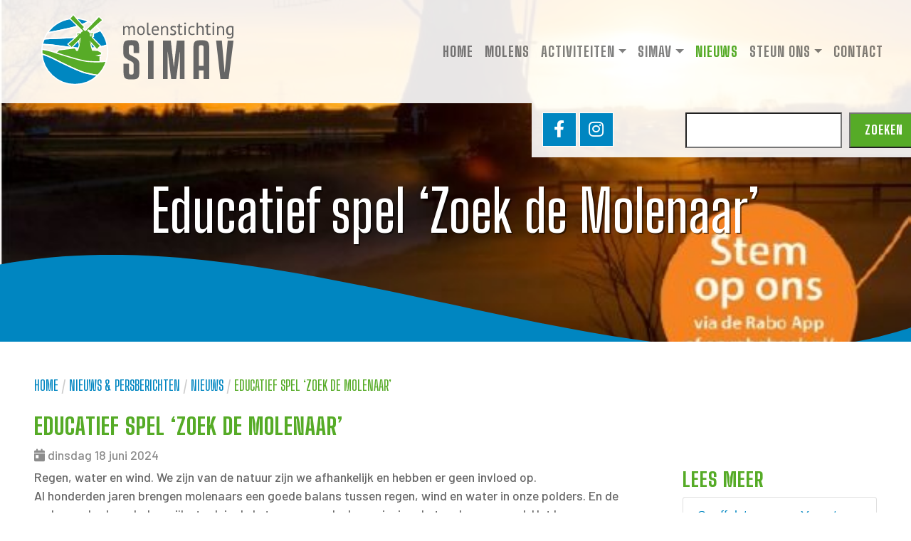

--- FILE ---
content_type: text/html; charset=UTF-8
request_url: https://www.simav.nl/educatief-spel-zoek-de-molenaar/
body_size: 14013
content:
<!DOCTYPE html>
<html lang="nl-NL">
    <head>
        <meta charset="UTF-8"><meta name='robots' content='index, follow, max-image-preview:large, max-snippet:-1, max-video-preview:-1' /><meta name="viewport" content="width=device-width, initial-scale=1, shrink-to-fit=no"><title>Educatief spel ‘Zoek de Molenaar’ - Molenstichting SIMAV</title><link rel="canonical" href="https://www.simav.nl/educatief-spel-zoek-de-molenaar/" /><meta name="twitter:card" content="summary_large_image" /><meta name="twitter:title" content="Educatief spel ‘Zoek de Molenaar’ - Molenstichting SIMAV" /><meta name="twitter:description" content="Regen, water en wind. We zijn van de natuur zijn we afhankelijk en hebben er geen invloed op.Al honderden jaren brengen molenaars een goede balans tussen regen, wind en water in onze polders. En de molenaar had een belangrijke taak in de keten van voedselvoorziening; het malen van meel. Het beroep van Molenaar is in [&hellip;]" /><meta name="twitter:image" content="https://www.simav.nl/wp-content/uploads/2024/06/RaboClubsupport.jpg" /><meta name="twitter:label1" content="Geschreven door" /><meta name="twitter:data1" content="Simav Molenstichting" /><meta name="twitter:label2" content="Geschatte leestijd" /><meta name="twitter:data2" content="2 minuten" /><script type="application/ld+json" class="yoast-schema-graph">{"@context":"https://schema.org","@graph":[{"@type":"Article","@id":"https://www.simav.nl/educatief-spel-zoek-de-molenaar/#article","isPartOf":{"@id":"https://www.simav.nl/educatief-spel-zoek-de-molenaar/"},"author":{"name":"Simav Molenstichting","@id":"https://www.simav.nl/#/schema/person/7f8e2ffba726cc86daeef94bfb069f4c"},"headline":"Educatief spel ‘Zoek de Molenaar’","datePublished":"2024-06-18T14:26:40+00:00","dateModified":"2024-07-03T18:56:19+00:00","mainEntityOfPage":{"@id":"https://www.simav.nl/educatief-spel-zoek-de-molenaar/"},"wordCount":284,"publisher":{"@id":"https://www.simav.nl/#organization"},"image":{"@id":"https://www.simav.nl/educatief-spel-zoek-de-molenaar/#primaryimage"},"thumbnailUrl":"https://www.simav.nl/wp-content/uploads/2024/06/RaboClubsupport.jpg","keywords":["Achtkante Molen","Educatief spel","UNESCO","Zoek de Molenaar"],"articleSection":["Nieuws"],"inLanguage":"nl-NL"},{"@type":"WebPage","@id":"https://www.simav.nl/educatief-spel-zoek-de-molenaar/","url":"https://www.simav.nl/educatief-spel-zoek-de-molenaar/","name":"Educatief spel ‘Zoek de Molenaar’ - Molenstichting SIMAV","isPartOf":{"@id":"https://www.simav.nl/#website"},"primaryImageOfPage":{"@id":"https://www.simav.nl/educatief-spel-zoek-de-molenaar/#primaryimage"},"image":{"@id":"https://www.simav.nl/educatief-spel-zoek-de-molenaar/#primaryimage"},"thumbnailUrl":"https://www.simav.nl/wp-content/uploads/2024/06/RaboClubsupport.jpg","datePublished":"2024-06-18T14:26:40+00:00","dateModified":"2024-07-03T18:56:19+00:00","breadcrumb":{"@id":"https://www.simav.nl/educatief-spel-zoek-de-molenaar/#breadcrumb"},"inLanguage":"nl-NL","potentialAction":[{"@type":"ReadAction","target":["https://www.simav.nl/educatief-spel-zoek-de-molenaar/"]}]},{"@type":"ImageObject","inLanguage":"nl-NL","@id":"https://www.simav.nl/educatief-spel-zoek-de-molenaar/#primaryimage","url":"https://www.simav.nl/wp-content/uploads/2024/06/RaboClubsupport.jpg","contentUrl":"https://www.simav.nl/wp-content/uploads/2024/06/RaboClubsupport.jpg","width":594,"height":834},{"@type":"BreadcrumbList","@id":"https://www.simav.nl/educatief-spel-zoek-de-molenaar/#breadcrumb","itemListElement":[{"@type":"ListItem","position":1,"name":"Home","item":"https://www.simav.nl/"},{"@type":"ListItem","position":2,"name":"Nieuws &#038; Persberichten","item":"https://www.simav.nl/nieuws-pers/"},{"@type":"ListItem","position":3,"name":"Nieuws","item":"https://www.simav.nl/nieuws/"},{"@type":"ListItem","position":4,"name":"Educatief spel ‘Zoek de Molenaar’"}]},{"@type":"WebSite","@id":"https://www.simav.nl/#website","url":"https://www.simav.nl/","name":"Molenstichting SIMAV","description":"Stichting tot Instandhouding van Molens in de Alblasserwaard en de Vijfheerenlanden","publisher":{"@id":"https://www.simav.nl/#organization"},"potentialAction":[{"@type":"SearchAction","target":{"@type":"EntryPoint","urlTemplate":"https://www.simav.nl/?s={search_term_string}"},"query-input":{"@type":"PropertyValueSpecification","valueRequired":true,"valueName":"search_term_string"}}],"inLanguage":"nl-NL"},{"@type":"Organization","@id":"https://www.simav.nl/#organization","name":"Molenstichting SIMAV","url":"https://www.simav.nl/","logo":{"@type":"ImageObject","inLanguage":"nl-NL","@id":"https://www.simav.nl/#/schema/logo/image/","url":"https://www.simav.nl/wp-content/uploads/2021/06/SIMAV-logo-01.svg","contentUrl":"https://www.simav.nl/wp-content/uploads/2021/06/SIMAV-logo-01.svg","width":1,"height":1,"caption":"Molenstichting SIMAV"},"image":{"@id":"https://www.simav.nl/#/schema/logo/image/"},"sameAs":["https://www.facebook.com/molens.vandesimav","https://www.instagram.com/molenstichtingsimav/"]},{"@type":"Person","@id":"https://www.simav.nl/#/schema/person/7f8e2ffba726cc86daeef94bfb069f4c","name":"Simav Molenstichting","image":{"@type":"ImageObject","inLanguage":"nl-NL","@id":"https://www.simav.nl/#/schema/person/image/","url":"https://secure.gravatar.com/avatar/844f09376ae89c7fa2bd3c2c149072f309548044dfee26ef7eb1a985c867b8c5?s=96&d=mm&r=g","contentUrl":"https://secure.gravatar.com/avatar/844f09376ae89c7fa2bd3c2c149072f309548044dfee26ef7eb1a985c867b8c5?s=96&d=mm&r=g","caption":"Simav Molenstichting"},"sameAs":["https://www.simav.nl"]}]}</script><link rel="alternate" title="oEmbed (JSON)" type="application/json+oembed" href="https://www.simav.nl/wp-json/oembed/1.0/embed?url=https%3A%2F%2Fwww.simav.nl%2Feducatief-spel-zoek-de-molenaar%2F" /><link rel="alternate" title="oEmbed (XML)" type="text/xml+oembed" href="https://www.simav.nl/wp-json/oembed/1.0/embed?url=https%3A%2F%2Fwww.simav.nl%2Feducatief-spel-zoek-de-molenaar%2F&#038;format=xml" /><style id='wp-img-auto-sizes-contain-inline-css'>img:is([sizes=auto i],[sizes^="auto," i]){contain-intrinsic-size:3000px 1500px}
/*# sourceURL=wp-img-auto-sizes-contain-inline-css */</style><link rel='stylesheet' id='pb-modules-css' href='https://www.simav.nl/wp-content/plugins/prodacom-base-plugin/dist/build/modules.98f2301c.css?ver=ceb9f618500d67f9491789e6aa24584f' media='all' /><style id='wp-block-library-inline-css'>:root{--wp-block-synced-color:#7a00df;--wp-block-synced-color--rgb:122,0,223;--wp-bound-block-color:var(--wp-block-synced-color);--wp-editor-canvas-background:#ddd;--wp-admin-theme-color:#007cba;--wp-admin-theme-color--rgb:0,124,186;--wp-admin-theme-color-darker-10:#006ba1;--wp-admin-theme-color-darker-10--rgb:0,107,160.5;--wp-admin-theme-color-darker-20:#005a87;--wp-admin-theme-color-darker-20--rgb:0,90,135;--wp-admin-border-width-focus:2px}@media (min-resolution:192dpi){:root{--wp-admin-border-width-focus:1.5px}}.wp-element-button{cursor:pointer}:root .has-very-light-gray-background-color{background-color:#eee}:root .has-very-dark-gray-background-color{background-color:#313131}:root .has-very-light-gray-color{color:#eee}:root .has-very-dark-gray-color{color:#313131}:root .has-vivid-green-cyan-to-vivid-cyan-blue-gradient-background{background:linear-gradient(135deg,#00d084,#0693e3)}:root .has-purple-crush-gradient-background{background:linear-gradient(135deg,#34e2e4,#4721fb 50%,#ab1dfe)}:root .has-hazy-dawn-gradient-background{background:linear-gradient(135deg,#faaca8,#dad0ec)}:root .has-subdued-olive-gradient-background{background:linear-gradient(135deg,#fafae1,#67a671)}:root .has-atomic-cream-gradient-background{background:linear-gradient(135deg,#fdd79a,#004a59)}:root .has-nightshade-gradient-background{background:linear-gradient(135deg,#330968,#31cdcf)}:root .has-midnight-gradient-background{background:linear-gradient(135deg,#020381,#2874fc)}:root{--wp--preset--font-size--normal:16px;--wp--preset--font-size--huge:42px}.has-regular-font-size{font-size:1em}.has-larger-font-size{font-size:2.625em}.has-normal-font-size{font-size:var(--wp--preset--font-size--normal)}.has-huge-font-size{font-size:var(--wp--preset--font-size--huge)}.has-text-align-center{text-align:center}.has-text-align-left{text-align:left}.has-text-align-right{text-align:right}.has-fit-text{white-space:nowrap!important}#end-resizable-editor-section{display:none}.aligncenter{clear:both}.items-justified-left{justify-content:flex-start}.items-justified-center{justify-content:center}.items-justified-right{justify-content:flex-end}.items-justified-space-between{justify-content:space-between}.screen-reader-text{border:0;clip-path:inset(50%);height:1px;margin:-1px;overflow:hidden;padding:0;position:absolute;width:1px;word-wrap:normal!important}.screen-reader-text:focus{background-color:#ddd;clip-path:none;color:#444;display:block;font-size:1em;height:auto;left:5px;line-height:normal;padding:15px 23px 14px;text-decoration:none;top:5px;width:auto;z-index:100000}html :where(.has-border-color){border-style:solid}html :where([style*=border-top-color]){border-top-style:solid}html :where([style*=border-right-color]){border-right-style:solid}html :where([style*=border-bottom-color]){border-bottom-style:solid}html :where([style*=border-left-color]){border-left-style:solid}html :where([style*=border-width]){border-style:solid}html :where([style*=border-top-width]){border-top-style:solid}html :where([style*=border-right-width]){border-right-style:solid}html :where([style*=border-bottom-width]){border-bottom-style:solid}html :where([style*=border-left-width]){border-left-style:solid}html :where(img[class*=wp-image-]){height:auto;max-width:100%}:where(figure){margin:0 0 1em}html :where(.is-position-sticky){--wp-admin--admin-bar--position-offset:var(--wp-admin--admin-bar--height,0px)}@media screen and (max-width:600px){html :where(.is-position-sticky){--wp-admin--admin-bar--position-offset:0px}}

/*# sourceURL=wp-block-library-inline-css */</style><style id='wp-block-heading-inline-css' type='text/css'>
h1:where(.wp-block-heading).has-background,h2:where(.wp-block-heading).has-background,h3:where(.wp-block-heading).has-background,h4:where(.wp-block-heading).has-background,h5:where(.wp-block-heading).has-background,h6:where(.wp-block-heading).has-background{padding:1.25em 2.375em}h1.has-text-align-left[style*=writing-mode]:where([style*=vertical-lr]),h1.has-text-align-right[style*=writing-mode]:where([style*=vertical-rl]),h2.has-text-align-left[style*=writing-mode]:where([style*=vertical-lr]),h2.has-text-align-right[style*=writing-mode]:where([style*=vertical-rl]),h3.has-text-align-left[style*=writing-mode]:where([style*=vertical-lr]),h3.has-text-align-right[style*=writing-mode]:where([style*=vertical-rl]),h4.has-text-align-left[style*=writing-mode]:where([style*=vertical-lr]),h4.has-text-align-right[style*=writing-mode]:where([style*=vertical-rl]),h5.has-text-align-left[style*=writing-mode]:where([style*=vertical-lr]),h5.has-text-align-right[style*=writing-mode]:where([style*=vertical-rl]),h6.has-text-align-left[style*=writing-mode]:where([style*=vertical-lr]),h6.has-text-align-right[style*=writing-mode]:where([style*=vertical-rl]){rotate:180deg}
/*# sourceURL=https://www.simav.nl/wp-includes/blocks/heading/style.min.css */
</style>
<style id='wp-block-image-inline-css' type='text/css'>
.wp-block-image>a,.wp-block-image>figure>a{display:inline-block}.wp-block-image img{box-sizing:border-box;height:auto;max-width:100%;vertical-align:bottom}@media not (prefers-reduced-motion){.wp-block-image img.hide{visibility:hidden}.wp-block-image img.show{animation:show-content-image .4s}}.wp-block-image[style*=border-radius] img,.wp-block-image[style*=border-radius]>a{border-radius:inherit}.wp-block-image.has-custom-border img{box-sizing:border-box}.wp-block-image.aligncenter{text-align:center}.wp-block-image.alignfull>a,.wp-block-image.alignwide>a{width:100%}.wp-block-image.alignfull img,.wp-block-image.alignwide img{height:auto;width:100%}.wp-block-image .aligncenter,.wp-block-image .alignleft,.wp-block-image .alignright,.wp-block-image.aligncenter,.wp-block-image.alignleft,.wp-block-image.alignright{display:table}.wp-block-image .aligncenter>figcaption,.wp-block-image .alignleft>figcaption,.wp-block-image .alignright>figcaption,.wp-block-image.aligncenter>figcaption,.wp-block-image.alignleft>figcaption,.wp-block-image.alignright>figcaption{caption-side:bottom;display:table-caption}.wp-block-image .alignleft{float:left;margin:.5em 1em .5em 0}.wp-block-image .alignright{float:right;margin:.5em 0 .5em 1em}.wp-block-image .aligncenter{margin-left:auto;margin-right:auto}.wp-block-image :where(figcaption){margin-bottom:1em;margin-top:.5em}.wp-block-image.is-style-circle-mask img{border-radius:9999px}@supports ((-webkit-mask-image:none) or (mask-image:none)) or (-webkit-mask-image:none){.wp-block-image.is-style-circle-mask img{border-radius:0;-webkit-mask-image:url('data:image/svg+xml;utf8,<svg viewBox="0 0 100 100" xmlns="http://www.w3.org/2000/svg"><circle cx="50" cy="50" r="50"/></svg>');mask-image:url('data:image/svg+xml;utf8,<svg viewBox="0 0 100 100" xmlns="http://www.w3.org/2000/svg"><circle cx="50" cy="50" r="50"/></svg>');mask-mode:alpha;-webkit-mask-position:center;mask-position:center;-webkit-mask-repeat:no-repeat;mask-repeat:no-repeat;-webkit-mask-size:contain;mask-size:contain}}:root :where(.wp-block-image.is-style-rounded img,.wp-block-image .is-style-rounded img){border-radius:9999px}.wp-block-image figure{margin:0}.wp-lightbox-container{display:flex;flex-direction:column;position:relative}.wp-lightbox-container img{cursor:zoom-in}.wp-lightbox-container img:hover+button{opacity:1}.wp-lightbox-container button{align-items:center;backdrop-filter:blur(16px) saturate(180%);background-color:#5a5a5a40;border:none;border-radius:4px;cursor:zoom-in;display:flex;height:20px;justify-content:center;opacity:0;padding:0;position:absolute;right:16px;text-align:center;top:16px;width:20px;z-index:100}@media not (prefers-reduced-motion){.wp-lightbox-container button{transition:opacity .2s ease}}.wp-lightbox-container button:focus-visible{outline:3px auto #5a5a5a40;outline:3px auto -webkit-focus-ring-color;outline-offset:3px}.wp-lightbox-container button:hover{cursor:pointer;opacity:1}.wp-lightbox-container button:focus{opacity:1}.wp-lightbox-container button:focus,.wp-lightbox-container button:hover,.wp-lightbox-container button:not(:hover):not(:active):not(.has-background){background-color:#5a5a5a40;border:none}.wp-lightbox-overlay{box-sizing:border-box;cursor:zoom-out;height:100vh;left:0;overflow:hidden;position:fixed;top:0;visibility:hidden;width:100%;z-index:100000}.wp-lightbox-overlay .close-button{align-items:center;cursor:pointer;display:flex;justify-content:center;min-height:40px;min-width:40px;padding:0;position:absolute;right:calc(env(safe-area-inset-right) + 16px);top:calc(env(safe-area-inset-top) + 16px);z-index:5000000}.wp-lightbox-overlay .close-button:focus,.wp-lightbox-overlay .close-button:hover,.wp-lightbox-overlay .close-button:not(:hover):not(:active):not(.has-background){background:none;border:none}.wp-lightbox-overlay .lightbox-image-container{height:var(--wp--lightbox-container-height);left:50%;overflow:hidden;position:absolute;top:50%;transform:translate(-50%,-50%);transform-origin:top left;width:var(--wp--lightbox-container-width);z-index:9999999999}.wp-lightbox-overlay .wp-block-image{align-items:center;box-sizing:border-box;display:flex;height:100%;justify-content:center;margin:0;position:relative;transform-origin:0 0;width:100%;z-index:3000000}.wp-lightbox-overlay .wp-block-image img{height:var(--wp--lightbox-image-height);min-height:var(--wp--lightbox-image-height);min-width:var(--wp--lightbox-image-width);width:var(--wp--lightbox-image-width)}.wp-lightbox-overlay .wp-block-image figcaption{display:none}.wp-lightbox-overlay button{background:none;border:none}.wp-lightbox-overlay .scrim{background-color:#fff;height:100%;opacity:.9;position:absolute;width:100%;z-index:2000000}.wp-lightbox-overlay.active{visibility:visible}@media not (prefers-reduced-motion){.wp-lightbox-overlay.active{animation:turn-on-visibility .25s both}.wp-lightbox-overlay.active img{animation:turn-on-visibility .35s both}.wp-lightbox-overlay.show-closing-animation:not(.active){animation:turn-off-visibility .35s both}.wp-lightbox-overlay.show-closing-animation:not(.active) img{animation:turn-off-visibility .25s both}.wp-lightbox-overlay.zoom.active{animation:none;opacity:1;visibility:visible}.wp-lightbox-overlay.zoom.active .lightbox-image-container{animation:lightbox-zoom-in .4s}.wp-lightbox-overlay.zoom.active .lightbox-image-container img{animation:none}.wp-lightbox-overlay.zoom.active .scrim{animation:turn-on-visibility .4s forwards}.wp-lightbox-overlay.zoom.show-closing-animation:not(.active){animation:none}.wp-lightbox-overlay.zoom.show-closing-animation:not(.active) .lightbox-image-container{animation:lightbox-zoom-out .4s}.wp-lightbox-overlay.zoom.show-closing-animation:not(.active) .lightbox-image-container img{animation:none}.wp-lightbox-overlay.zoom.show-closing-animation:not(.active) .scrim{animation:turn-off-visibility .4s forwards}}@keyframes show-content-image{0%{visibility:hidden}99%{visibility:hidden}to{visibility:visible}}@keyframes turn-on-visibility{0%{opacity:0}to{opacity:1}}@keyframes turn-off-visibility{0%{opacity:1;visibility:visible}99%{opacity:0;visibility:visible}to{opacity:0;visibility:hidden}}@keyframes lightbox-zoom-in{0%{transform:translate(calc((-100vw + var(--wp--lightbox-scrollbar-width))/2 + var(--wp--lightbox-initial-left-position)),calc(-50vh + var(--wp--lightbox-initial-top-position))) scale(var(--wp--lightbox-scale))}to{transform:translate(-50%,-50%) scale(1)}}@keyframes lightbox-zoom-out{0%{transform:translate(-50%,-50%) scale(1);visibility:visible}99%{visibility:visible}to{transform:translate(calc((-100vw + var(--wp--lightbox-scrollbar-width))/2 + var(--wp--lightbox-initial-left-position)),calc(-50vh + var(--wp--lightbox-initial-top-position))) scale(var(--wp--lightbox-scale));visibility:hidden}}
/*# sourceURL=https://www.simav.nl/wp-includes/blocks/image/style.min.css */
</style>
<style id='wp-block-search-inline-css' type='text/css'>
.wp-block-search__button{margin-left:10px;word-break:normal}.wp-block-search__button.has-icon{line-height:0}.wp-block-search__button svg{height:1.25em;min-height:24px;min-width:24px;width:1.25em;fill:currentColor;vertical-align:text-bottom}:where(.wp-block-search__button){border:1px solid #ccc;padding:6px 10px}.wp-block-search__inside-wrapper{display:flex;flex:auto;flex-wrap:nowrap;max-width:100%}.wp-block-search__label{width:100%}.wp-block-search.wp-block-search__button-only .wp-block-search__button{box-sizing:border-box;display:flex;flex-shrink:0;justify-content:center;margin-left:0;max-width:100%}.wp-block-search.wp-block-search__button-only .wp-block-search__inside-wrapper{min-width:0!important;transition-property:width}.wp-block-search.wp-block-search__button-only .wp-block-search__input{flex-basis:100%;transition-duration:.3s}.wp-block-search.wp-block-search__button-only.wp-block-search__searchfield-hidden,.wp-block-search.wp-block-search__button-only.wp-block-search__searchfield-hidden .wp-block-search__inside-wrapper{overflow:hidden}.wp-block-search.wp-block-search__button-only.wp-block-search__searchfield-hidden .wp-block-search__input{border-left-width:0!important;border-right-width:0!important;flex-basis:0;flex-grow:0;margin:0;min-width:0!important;padding-left:0!important;padding-right:0!important;width:0!important}:where(.wp-block-search__input){appearance:none;border:1px solid #949494;flex-grow:1;font-family:inherit;font-size:inherit;font-style:inherit;font-weight:inherit;letter-spacing:inherit;line-height:inherit;margin-left:0;margin-right:0;min-width:3rem;padding:8px;text-decoration:unset!important;text-transform:inherit}:where(.wp-block-search__button-inside .wp-block-search__inside-wrapper){background-color:#fff;border:1px solid #949494;box-sizing:border-box;padding:4px}:where(.wp-block-search__button-inside .wp-block-search__inside-wrapper) .wp-block-search__input{border:none;border-radius:0;padding:0 4px}:where(.wp-block-search__button-inside .wp-block-search__inside-wrapper) .wp-block-search__input:focus{outline:none}:where(.wp-block-search__button-inside .wp-block-search__inside-wrapper) :where(.wp-block-search__button){padding:4px 8px}.wp-block-search.aligncenter .wp-block-search__inside-wrapper{margin:auto}.wp-block[data-align=right] .wp-block-search.wp-block-search__button-only .wp-block-search__inside-wrapper{float:right}
/*# sourceURL=https://www.simav.nl/wp-includes/blocks/search/style.min.css */
</style>
<style id='wp-block-columns-inline-css' type='text/css'>
.wp-block-columns{box-sizing:border-box;display:flex;flex-wrap:wrap!important}@media (min-width:782px){.wp-block-columns{flex-wrap:nowrap!important}}.wp-block-columns{align-items:normal!important}.wp-block-columns.are-vertically-aligned-top{align-items:flex-start}.wp-block-columns.are-vertically-aligned-center{align-items:center}.wp-block-columns.are-vertically-aligned-bottom{align-items:flex-end}@media (max-width:781px){.wp-block-columns:not(.is-not-stacked-on-mobile)>.wp-block-column{flex-basis:100%!important}}@media (min-width:782px){.wp-block-columns:not(.is-not-stacked-on-mobile)>.wp-block-column{flex-basis:0;flex-grow:1}.wp-block-columns:not(.is-not-stacked-on-mobile)>.wp-block-column[style*=flex-basis]{flex-grow:0}}.wp-block-columns.is-not-stacked-on-mobile{flex-wrap:nowrap!important}.wp-block-columns.is-not-stacked-on-mobile>.wp-block-column{flex-basis:0;flex-grow:1}.wp-block-columns.is-not-stacked-on-mobile>.wp-block-column[style*=flex-basis]{flex-grow:0}:where(.wp-block-columns){margin-bottom:1.75em}:where(.wp-block-columns.has-background){padding:1.25em 2.375em}.wp-block-column{flex-grow:1;min-width:0;overflow-wrap:break-word;word-break:break-word}.wp-block-column.is-vertically-aligned-top{align-self:flex-start}.wp-block-column.is-vertically-aligned-center{align-self:center}.wp-block-column.is-vertically-aligned-bottom{align-self:flex-end}.wp-block-column.is-vertically-aligned-stretch{align-self:stretch}.wp-block-column.is-vertically-aligned-bottom,.wp-block-column.is-vertically-aligned-center,.wp-block-column.is-vertically-aligned-top{width:100%}
/*# sourceURL=https://www.simav.nl/wp-includes/blocks/columns/style.min.css */
</style>
<style id='global-styles-inline-css' type='text/css'>
:root{--wp--preset--aspect-ratio--square: 1;--wp--preset--aspect-ratio--4-3: 4/3;--wp--preset--aspect-ratio--3-4: 3/4;--wp--preset--aspect-ratio--3-2: 3/2;--wp--preset--aspect-ratio--2-3: 2/3;--wp--preset--aspect-ratio--16-9: 16/9;--wp--preset--aspect-ratio--9-16: 9/16;--wp--preset--color--black: #000000;--wp--preset--color--cyan-bluish-gray: #abb8c3;--wp--preset--color--white: #ffffff;--wp--preset--color--pale-pink: #f78da7;--wp--preset--color--vivid-red: #cf2e2e;--wp--preset--color--luminous-vivid-orange: #ff6900;--wp--preset--color--luminous-vivid-amber: #fcb900;--wp--preset--color--light-green-cyan: #7bdcb5;--wp--preset--color--vivid-green-cyan: #00d084;--wp--preset--color--pale-cyan-blue: #8ed1fc;--wp--preset--color--vivid-cyan-blue: #0693e3;--wp--preset--color--vivid-purple: #9b51e0;--wp--preset--gradient--vivid-cyan-blue-to-vivid-purple: linear-gradient(135deg,rgb(6,147,227) 0%,rgb(155,81,224) 100%);--wp--preset--gradient--light-green-cyan-to-vivid-green-cyan: linear-gradient(135deg,rgb(122,220,180) 0%,rgb(0,208,130) 100%);--wp--preset--gradient--luminous-vivid-amber-to-luminous-vivid-orange: linear-gradient(135deg,rgb(252,185,0) 0%,rgb(255,105,0) 100%);--wp--preset--gradient--luminous-vivid-orange-to-vivid-red: linear-gradient(135deg,rgb(255,105,0) 0%,rgb(207,46,46) 100%);--wp--preset--gradient--very-light-gray-to-cyan-bluish-gray: linear-gradient(135deg,rgb(238,238,238) 0%,rgb(169,184,195) 100%);--wp--preset--gradient--cool-to-warm-spectrum: linear-gradient(135deg,rgb(74,234,220) 0%,rgb(151,120,209) 20%,rgb(207,42,186) 40%,rgb(238,44,130) 60%,rgb(251,105,98) 80%,rgb(254,248,76) 100%);--wp--preset--gradient--blush-light-purple: linear-gradient(135deg,rgb(255,206,236) 0%,rgb(152,150,240) 100%);--wp--preset--gradient--blush-bordeaux: linear-gradient(135deg,rgb(254,205,165) 0%,rgb(254,45,45) 50%,rgb(107,0,62) 100%);--wp--preset--gradient--luminous-dusk: linear-gradient(135deg,rgb(255,203,112) 0%,rgb(199,81,192) 50%,rgb(65,88,208) 100%);--wp--preset--gradient--pale-ocean: linear-gradient(135deg,rgb(255,245,203) 0%,rgb(182,227,212) 50%,rgb(51,167,181) 100%);--wp--preset--gradient--electric-grass: linear-gradient(135deg,rgb(202,248,128) 0%,rgb(113,206,126) 100%);--wp--preset--gradient--midnight: linear-gradient(135deg,rgb(2,3,129) 0%,rgb(40,116,252) 100%);--wp--preset--font-size--small: 13px;--wp--preset--font-size--medium: 20px;--wp--preset--font-size--large: 36px;--wp--preset--font-size--x-large: 42px;--wp--preset--spacing--20: 0.44rem;--wp--preset--spacing--30: 0.67rem;--wp--preset--spacing--40: 1rem;--wp--preset--spacing--50: 1.5rem;--wp--preset--spacing--60: 2.25rem;--wp--preset--spacing--70: 3.38rem;--wp--preset--spacing--80: 5.06rem;--wp--preset--shadow--natural: 6px 6px 9px rgba(0, 0, 0, 0.2);--wp--preset--shadow--deep: 12px 12px 50px rgba(0, 0, 0, 0.4);--wp--preset--shadow--sharp: 6px 6px 0px rgba(0, 0, 0, 0.2);--wp--preset--shadow--outlined: 6px 6px 0px -3px rgb(255, 255, 255), 6px 6px rgb(0, 0, 0);--wp--preset--shadow--crisp: 6px 6px 0px rgb(0, 0, 0);}:where(.is-layout-flex){gap: 0.5em;}:where(.is-layout-grid){gap: 0.5em;}body .is-layout-flex{display: flex;}.is-layout-flex{flex-wrap: wrap;align-items: center;}.is-layout-flex > :is(*, div){margin: 0;}body .is-layout-grid{display: grid;}.is-layout-grid > :is(*, div){margin: 0;}:where(.wp-block-columns.is-layout-flex){gap: 2em;}:where(.wp-block-columns.is-layout-grid){gap: 2em;}:where(.wp-block-post-template.is-layout-flex){gap: 1.25em;}:where(.wp-block-post-template.is-layout-grid){gap: 1.25em;}.has-black-color{color: var(--wp--preset--color--black) !important;}.has-cyan-bluish-gray-color{color: var(--wp--preset--color--cyan-bluish-gray) !important;}.has-white-color{color: var(--wp--preset--color--white) !important;}.has-pale-pink-color{color: var(--wp--preset--color--pale-pink) !important;}.has-vivid-red-color{color: var(--wp--preset--color--vivid-red) !important;}.has-luminous-vivid-orange-color{color: var(--wp--preset--color--luminous-vivid-orange) !important;}.has-luminous-vivid-amber-color{color: var(--wp--preset--color--luminous-vivid-amber) !important;}.has-light-green-cyan-color{color: var(--wp--preset--color--light-green-cyan) !important;}.has-vivid-green-cyan-color{color: var(--wp--preset--color--vivid-green-cyan) !important;}.has-pale-cyan-blue-color{color: var(--wp--preset--color--pale-cyan-blue) !important;}.has-vivid-cyan-blue-color{color: var(--wp--preset--color--vivid-cyan-blue) !important;}.has-vivid-purple-color{color: var(--wp--preset--color--vivid-purple) !important;}.has-black-background-color{background-color: var(--wp--preset--color--black) !important;}.has-cyan-bluish-gray-background-color{background-color: var(--wp--preset--color--cyan-bluish-gray) !important;}.has-white-background-color{background-color: var(--wp--preset--color--white) !important;}.has-pale-pink-background-color{background-color: var(--wp--preset--color--pale-pink) !important;}.has-vivid-red-background-color{background-color: var(--wp--preset--color--vivid-red) !important;}.has-luminous-vivid-orange-background-color{background-color: var(--wp--preset--color--luminous-vivid-orange) !important;}.has-luminous-vivid-amber-background-color{background-color: var(--wp--preset--color--luminous-vivid-amber) !important;}.has-light-green-cyan-background-color{background-color: var(--wp--preset--color--light-green-cyan) !important;}.has-vivid-green-cyan-background-color{background-color: var(--wp--preset--color--vivid-green-cyan) !important;}.has-pale-cyan-blue-background-color{background-color: var(--wp--preset--color--pale-cyan-blue) !important;}.has-vivid-cyan-blue-background-color{background-color: var(--wp--preset--color--vivid-cyan-blue) !important;}.has-vivid-purple-background-color{background-color: var(--wp--preset--color--vivid-purple) !important;}.has-black-border-color{border-color: var(--wp--preset--color--black) !important;}.has-cyan-bluish-gray-border-color{border-color: var(--wp--preset--color--cyan-bluish-gray) !important;}.has-white-border-color{border-color: var(--wp--preset--color--white) !important;}.has-pale-pink-border-color{border-color: var(--wp--preset--color--pale-pink) !important;}.has-vivid-red-border-color{border-color: var(--wp--preset--color--vivid-red) !important;}.has-luminous-vivid-orange-border-color{border-color: var(--wp--preset--color--luminous-vivid-orange) !important;}.has-luminous-vivid-amber-border-color{border-color: var(--wp--preset--color--luminous-vivid-amber) !important;}.has-light-green-cyan-border-color{border-color: var(--wp--preset--color--light-green-cyan) !important;}.has-vivid-green-cyan-border-color{border-color: var(--wp--preset--color--vivid-green-cyan) !important;}.has-pale-cyan-blue-border-color{border-color: var(--wp--preset--color--pale-cyan-blue) !important;}.has-vivid-cyan-blue-border-color{border-color: var(--wp--preset--color--vivid-cyan-blue) !important;}.has-vivid-purple-border-color{border-color: var(--wp--preset--color--vivid-purple) !important;}.has-vivid-cyan-blue-to-vivid-purple-gradient-background{background: var(--wp--preset--gradient--vivid-cyan-blue-to-vivid-purple) !important;}.has-light-green-cyan-to-vivid-green-cyan-gradient-background{background: var(--wp--preset--gradient--light-green-cyan-to-vivid-green-cyan) !important;}.has-luminous-vivid-amber-to-luminous-vivid-orange-gradient-background{background: var(--wp--preset--gradient--luminous-vivid-amber-to-luminous-vivid-orange) !important;}.has-luminous-vivid-orange-to-vivid-red-gradient-background{background: var(--wp--preset--gradient--luminous-vivid-orange-to-vivid-red) !important;}.has-very-light-gray-to-cyan-bluish-gray-gradient-background{background: var(--wp--preset--gradient--very-light-gray-to-cyan-bluish-gray) !important;}.has-cool-to-warm-spectrum-gradient-background{background: var(--wp--preset--gradient--cool-to-warm-spectrum) !important;}.has-blush-light-purple-gradient-background{background: var(--wp--preset--gradient--blush-light-purple) !important;}.has-blush-bordeaux-gradient-background{background: var(--wp--preset--gradient--blush-bordeaux) !important;}.has-luminous-dusk-gradient-background{background: var(--wp--preset--gradient--luminous-dusk) !important;}.has-pale-ocean-gradient-background{background: var(--wp--preset--gradient--pale-ocean) !important;}.has-electric-grass-gradient-background{background: var(--wp--preset--gradient--electric-grass) !important;}.has-midnight-gradient-background{background: var(--wp--preset--gradient--midnight) !important;}.has-small-font-size{font-size: var(--wp--preset--font-size--small) !important;}.has-medium-font-size{font-size: var(--wp--preset--font-size--medium) !important;}.has-large-font-size{font-size: var(--wp--preset--font-size--large) !important;}.has-x-large-font-size{font-size: var(--wp--preset--font-size--x-large) !important;}
:where(.wp-block-columns.is-layout-flex){gap: 2em;}:where(.wp-block-columns.is-layout-grid){gap: 2em;}
/*# sourceURL=global-styles-inline-css */
</style>
<style id='core-block-supports-inline-css' type='text/css'>
.wp-container-core-columns-is-layout-9d6595d7{flex-wrap:nowrap;}
/*# sourceURL=core-block-supports-inline-css */
</style>
<style id='classic-theme-styles-inline-css'>/*! This file is auto-generated */
.wp-block-button__link{color:#fff;background-color:#32373c;border-radius:9999px;box-shadow:none;text-decoration:none;padding:calc(.667em + 2px) calc(1.333em + 2px);font-size:1.125em}.wp-block-file__button{background:#32373c;color:#fff;text-decoration:none}
/*# sourceURL=/wp-includes/css/classic-themes.min.css */</style><link rel='stylesheet' id='wp-components-css' href='https://www.simav.nl/wp-includes/css/dist/components/style.min.css?ver=6.9' media='all' /><link rel='stylesheet' id='wp-preferences-css' href='https://www.simav.nl/wp-includes/css/dist/preferences/style.min.css?ver=6.9' media='all' /><link rel='stylesheet' id='wp-block-editor-css' href='https://www.simav.nl/wp-includes/css/dist/block-editor/style.min.css?ver=6.9' media='all' /><link rel='stylesheet' id='wp-reusable-blocks-css' href='https://www.simav.nl/wp-includes/css/dist/reusable-blocks/style.min.css?ver=6.9' media='all' /><link rel='stylesheet' id='wp-patterns-css' href='https://www.simav.nl/wp-includes/css/dist/patterns/style.min.css?ver=6.9' media='all' /><link rel='stylesheet' id='wp-editor-css' href='https://www.simav.nl/wp-includes/css/dist/editor/style.min.css?ver=6.9' media='all' /><link rel='stylesheet' id='multi_block-prodacom-style-css-css' href='https://www.simav.nl/wp-content/plugins/prodacom-blocks-plugin/dist/build/style.e171ba76.css?ver=6.9' media='all' /><link rel='stylesheet' id='contact-form-7-css' href='https://www.simav.nl/wp-content/plugins/contact-form-7/includes/css/styles.css?ver=6.1.4' media='all' /><link rel='stylesheet' id='ptg-style-css' href='https://www.simav.nl/wp-content/themes/simav-theme/dist/build/style.59d48dd0.css?ver=6.9' media='all' /><link rel='stylesheet' id='wp-block-paragraph-css' href='https://www.simav.nl/wp-includes/blocks/paragraph/style.min.css?ver=6.9' media='all' /><link rel="https://api.w.org/" href="https://www.simav.nl/wp-json/" /><link rel="alternate" title="JSON" type="application/json" href="https://www.simav.nl/wp-json/wp/v2/posts/5521" /><link rel="EditURI" type="application/rsd+xml" title="RSD" href="https://www.simav.nl/xmlrpc.php?rsd" /><link rel='shortlink' href='https://www.simav.nl/?p=5521' /> <link rel="search" href="https://www.simav.nl/searchengine.xml" type="application/opensearchdescription+xml" title="Search"/> <script type="application/ld+json"> {	"@context": "http://schema.org",	"@type": "WebSite",	"url": "https://www.simav.nl", "potentialAction": { "@type": "SearchAction", "target": "https://www.simav.nl/?s={search_term_string}", "query-input": "required name=search_term_string" } } </script> <link rel="prefetch" href="https://www.simav.nl"><link rel="prerender" href="https://www.simav.nl"><link rel="icon" href="https://www.simav.nl/wp-content/uploads/2024/08/MolenLogo.jpg" sizes="32x32" /><link rel="icon" href="https://www.simav.nl/wp-content/uploads/2024/08/MolenLogo.jpg" sizes="192x192" /><link rel="apple-touch-icon" href="https://www.simav.nl/wp-content/uploads/2024/08/MolenLogo.jpg" /><meta name="msapplication-TileImage" content="https://www.simav.nl/wp-content/uploads/2024/08/MolenLogo.jpg" /> <link rel="preconnect" href="https://fonts.gstatic.com"> <link href="https://fonts.googleapis.com/css2?family=Barlow:ital,wght@0,500;1,500&family=Big+Shoulders+Display:wght@600;700;800&display=swap" rel="stylesheet"> <link rel="stylesheet" href="https://unpkg.com/swiper@8/swiper-bundle.min.css"> <script> AOS.init(); </script> </head> <body class="wp-singular post-template-default single single-post postid-5521 single-format-standard wp-custom-logo wp-theme-prodacom-bootstrap-theme wp-child-theme-simav-theme"> <header> <div class="fixed-top"> <nav class="navbar navbar-expand-lg navbar-light"> <div class="container primary-header"> <a href="https://www.simav.nl" class="custom-logo-link" rel="home" title="Ga naar de homepage"> <img src="https://www.simav.nl/wp-content/uploads/2021/06/SIMAV-logo-01.svg" alt="Molenstichting SIMAV" title="Molenstichting SIMAV" data-pin-nopin="nopin" width="350" height="125"/></a> <button class="navbar-toggler" type="button" data-toggle="collapse" data-target="#bs-example-navbar-collapse-1" aria-controls="bs-example-navbar-collapse-1" aria-expanded="false" aria-label="Toggle navigation"> <span class="navbar-toggler-icon"></span></button><a class="navbar-brand d-none" href="https://www.simav.nl">Molenstichting SIMAV</a><div id="bs-example-navbar-collapse-1" class="collapse navbar-collapse"><ul id="menu-header-menu" class="nav navbar-nav"><li itemscope="itemscope" itemtype="https://www.schema.org/SiteNavigationElement" id="menu-item-1106" class="menu-item menu-item-type-post_type menu-item-object-page menu-item-home menu-item-1106 nav-item"><a title="Home" href="https://www.simav.nl/" class="nav-link">Home</a></li><li itemscope="itemscope" itemtype="https://www.schema.org/SiteNavigationElement" id="menu-item-4361" class="menu-item menu-item-type-post_type_archive menu-item-object-mill menu-item-4361 nav-item"><a title="Molens" href="https://www.simav.nl/molens/" class="nav-link">Molens</a></li><li itemscope="itemscope" itemtype="https://www.schema.org/SiteNavigationElement" id="menu-item-1236" class="menu-item menu-item-type-custom menu-item-object-custom menu-item-has-children dropdown menu-item-1236 nav-item"><a title="Activiteiten" href="#" data-toggle="dropdown" aria-haspopup="true" aria-expanded="false" class="dropdown-toggle nav-link" id="menu-item-dropdown-1236">Activiteiten</a><ul class="dropdown-menu" aria-labelledby="menu-item-dropdown-1236" role="menu"><li itemscope="itemscope" itemtype="https://www.schema.org/SiteNavigationElement" id="menu-item-3143" class="menu-item menu-item-type-post_type menu-item-object-page menu-item-3143 nav-item"><a title="Fietsroutes" href="https://www.simav.nl/activiteiten/fietsroutes/" class="dropdown-item">Fietsroutes</a></li><li itemscope="itemscope" itemtype="https://www.schema.org/SiteNavigationElement" id="menu-item-1235" class="menu-item menu-item-type-post_type menu-item-object-page menu-item-1235 nav-item"><a title="Molens bezoeken" href="https://www.simav.nl/activiteiten/bezoekmolens/" class="dropdown-item">Molens bezoeken</a></li><li itemscope="itemscope" itemtype="https://www.schema.org/SiteNavigationElement" id="menu-item-5697" class="menu-item menu-item-type-post_type menu-item-object-page menu-item-5697 nav-item"><a title="Slapen in een Molen" href="https://www.simav.nl/activiteiten/slapen-in-de-molen/" class="dropdown-item">Slapen in een Molen</a></li><li itemscope="itemscope" itemtype="https://www.schema.org/SiteNavigationElement" id="menu-item-1234" class="menu-item menu-item-type-post_type menu-item-object-page menu-item-1234 nav-item"><a title="Trouwen in een molen" href="https://www.simav.nl/activiteiten/trouwen-in-de-liefde/" class="dropdown-item">Trouwen in een molen</a></li><li itemscope="itemscope" itemtype="https://www.schema.org/SiteNavigationElement" id="menu-item-1232" class="menu-item menu-item-type-post_type menu-item-object-page menu-item-1232 nav-item"><a title="Presentatie of lezing over molens" href="https://www.simav.nl/activiteiten/presentaties/" class="dropdown-item">Presentatie of lezing over molens</a></li><li itemscope="itemscope" itemtype="https://www.schema.org/SiteNavigationElement" id="menu-item-1231" class="menu-item menu-item-type-post_type menu-item-object-page menu-item-1231 nav-item"><a title="Bezoek van schoolklassen" href="https://www.simav.nl/activiteiten/bezoek-van-schoolklassen/" class="dropdown-item">Bezoek van schoolklassen</a></li><li itemscope="itemscope" itemtype="https://www.schema.org/SiteNavigationElement" id="menu-item-4230" class="menu-item menu-item-type-post_type menu-item-object-page menu-item-4230 nav-item"><a title="Werkboek molens" href="https://www.simav.nl/activiteiten/werkboek-lesbrief-molens/" class="dropdown-item">Werkboek molens</a></li><li itemscope="itemscope" itemtype="https://www.schema.org/SiteNavigationElement" id="menu-item-5939" class="menu-item menu-item-type-post_type menu-item-object-page menu-item-5939 nav-item"><a title="Prijslijst" href="https://www.simav.nl/activiteiten/prijslijst/" class="dropdown-item">Prijslijst</a></li></ul></li><li itemscope="itemscope" itemtype="https://www.schema.org/SiteNavigationElement" id="menu-item-1170" class="menu-item menu-item-type-custom menu-item-object-custom menu-item-has-children dropdown menu-item-1170 nav-item"><a title="SIMAV" href="#" data-toggle="dropdown" aria-haspopup="true" aria-expanded="false" class="dropdown-toggle nav-link" id="menu-item-dropdown-1170">SIMAV</a><ul class="dropdown-menu" aria-labelledby="menu-item-dropdown-1170" role="menu"><li itemscope="itemscope" itemtype="https://www.schema.org/SiteNavigationElement" id="menu-item-1205" class="menu-item menu-item-type-post_type menu-item-object-page menu-item-1205 nav-item"><a title="Over ons" href="https://www.simav.nl/over-simav/" class="dropdown-item">Over ons</a></li><li itemscope="itemscope" itemtype="https://www.schema.org/SiteNavigationElement" id="menu-item-1174" class="menu-item menu-item-type-post_type menu-item-object-page menu-item-1174 nav-item"><a title="Molenaars" href="https://www.simav.nl/molenaars/" class="dropdown-item">Molenaars</a></li><li itemscope="itemscope" itemtype="https://www.schema.org/SiteNavigationElement" id="menu-item-1175" class="menu-item menu-item-type-post_type menu-item-object-page menu-item-1175 nav-item"><a title="Organisatie" href="https://www.simav.nl/over-simav/organisatiestructuur/" class="dropdown-item">Organisatie</a></li><li itemscope="itemscope" itemtype="https://www.schema.org/SiteNavigationElement" id="menu-item-5679" class="menu-item menu-item-type-post_type menu-item-object-page menu-item-5679 nav-item"><a title="ANBI" href="https://www.simav.nl/over-simav/anbi/" class="dropdown-item">ANBI</a></li></ul></li><li itemscope="itemscope" itemtype="https://www.schema.org/SiteNavigationElement" id="menu-item-4335" class="menu-item menu-item-type-post_type menu-item-object-page current_page_parent menu-item-4335 nav-item current-menu-item current-page-ancestor"><a title="Nieuws" href="https://www.simav.nl/nieuws-pers/" class="nav-link">Nieuws</a></li><li itemscope="itemscope" itemtype="https://www.schema.org/SiteNavigationElement" id="menu-item-1229" class="menu-item menu-item-type-post_type menu-item-object-page menu-item-has-children dropdown menu-item-1229 nav-item"><a title="Steun ons" href="#" data-toggle="dropdown" aria-haspopup="true" aria-expanded="false" class="dropdown-toggle nav-link" id="menu-item-dropdown-1229">Steun ons</a><ul class="dropdown-menu" aria-labelledby="menu-item-dropdown-1229" role="menu"><li itemscope="itemscope" itemtype="https://www.schema.org/SiteNavigationElement" id="menu-item-5719" class="menu-item menu-item-type-post_type menu-item-object-page menu-item-5719 nav-item"><a title="Algemeen" href="https://www.simav.nl/steun-ons/" class="dropdown-item">Algemeen</a></li><li itemscope="itemscope" itemtype="https://www.schema.org/SiteNavigationElement" id="menu-item-5711" class="menu-item menu-item-type-post_type menu-item-object-page menu-item-5711 nav-item"><a title="Donateur" href="https://www.simav.nl/steun-ons/donateur/" class="dropdown-item">Donateur</a></li><li itemscope="itemscope" itemtype="https://www.schema.org/SiteNavigationElement" id="menu-item-5712" class="menu-item menu-item-type-post_type menu-item-object-page menu-item-5712 nav-item"><a title="Vriendenloterij" href="https://www.simav.nl/steun-ons/maak-simav-je-doel-bij-de-vriendenloterij/" class="dropdown-item">Vriendenloterij</a></li><li itemscope="itemscope" itemtype="https://www.schema.org/SiteNavigationElement" id="menu-item-5748" class="menu-item menu-item-type-post_type menu-item-object-page menu-item-5748 nav-item"><a title="Nalaten" href="https://www.simav.nl/steun-ons/steun-aan-de-simav-voor-later/" class="dropdown-item">Nalaten</a></li><li itemscope="itemscope" itemtype="https://www.schema.org/SiteNavigationElement" id="menu-item-5738" class="menu-item menu-item-type-post_type menu-item-object-page menu-item-5738 nav-item"><a title="Sponsoring" href="https://www.simav.nl/steun-ons/sponsoring/" class="dropdown-item">Sponsoring</a></li><li itemscope="itemscope" itemtype="https://www.schema.org/SiteNavigationElement" id="menu-item-5954" class="menu-item menu-item-type-post_type menu-item-object-page menu-item-5954 nav-item"><a title="ANBI" href="https://www.simav.nl/over-simav/anbi/" class="dropdown-item">ANBI</a></li><li itemscope="itemscope" itemtype="https://www.schema.org/SiteNavigationElement" id="menu-item-5872" class="menu-item menu-item-type-post_type menu-item-object-page dropdown menu-item-5872 nav-item"><a title="Word Vriend Van …" href="https://www.simav.nl/steun-ons/word-vriend-van/" class="dropdown-item">Word Vriend Van …</a></li></ul></li><li itemscope="itemscope" itemtype="https://www.schema.org/SiteNavigationElement" id="menu-item-2078" class="menu-item menu-item-type-post_type menu-item-object-page menu-item-2078 nav-item"><a title="Contact" href="https://www.simav.nl/adres-kantoor/" class="nav-link">Contact</a></li></ul></div> </div> </nav> <div id="quick-bar" class="container quick-bar"> <div class="row"> <div class="col-12 col-xl-5 col-lg-6 col-md-8 offset-xl-7 offset-lg-6 offset-md-4 items"> <div class="wp-block-columns is-layout-flex wp-container-core-columns-is-layout-9d6595d7 wp-block-columns-is-layout-flex"><div class="wp-block-column is-layout-flow wp-block-column-is-layout-flow"><p><p class="has-text-align-left"><a href="https://facebook.com/molens.vandesimav"> <i class="fab fa-facebook-f fa social"></i></a> <a href="https://www.instagram.com/molenstichtingsimav/" data-type="URL" data-id="https://www.instagram.com/molenst.simav/"><i class="fab fa-instagram fa social"></i></a></p></p></div><div class="wp-block-column is-layout-flow wp-block-column-is-layout-flow" style="flex-basis:60%"><form role="search" method="get" action="https://www.simav.nl/" class="wp-block-search__button-outside wp-block-search__text-button wp-block-search" ><label class="wp-block-search__label screen-reader-text" for="wp-block-search__input-1" >Zoeken</label><div class="wp-block-search__inside-wrapper" style="width: 450px"><input class="wp-block-search__input" id="wp-block-search__input-1" placeholder="" value="" type="search" name="s" required /><button aria-label="Zoeken" class="wp-block-search__button wp-element-button" type="submit" >Zoeken</button></div></form></div></div> </div> </div> </div> </div> </header><div class="py-5 text-center text-white h-100 align-items-center d-flex hero-header hero-header-overlay wave-header z-index-minus-1" style="background-image: url('https://www.simav.nl/wp-content/uploads/2024/06/RaboClubsupport.jpg'); background-position: center center, center center; background-size: cover, cover; background-repeat: repeat, repeat;"> <div class="container py-6"> <div class="row py-6 title"> <div class="mx-auto col-lg-10"> <h1> Educatief spel ‘Zoek de Molenaar’ </h1> </div> </div> </div></div><div class="container primary-content" itemscope itemtype="http://schema.org/Article"> <div class="row"> <div class="col-md-12"> <nav aria-label="breadcrumb" class="breadcrumb"><span><span><a href="https://www.simav.nl/">Home</a></span> / <span><a href="https://www.simav.nl/nieuws-pers/">Nieuws &#038; Persberichten</a></span> / <span><a href="https://www.simav.nl/nieuws/">Nieuws</a></span> / <span class="breadcrumb_last" aria-current="page">Educatief spel ‘Zoek de Molenaar’</span></span></nav><h2 itemprop="name">Educatief spel ‘Zoek de Molenaar’</h2> <p class="subtitle clearfix"><i class="fas fa-calendar-day"></i> <time datetime="2024-06-18">dinsdag 18 juni 2024</time> </p> </div> <div class="col-md-9 content-area"> <p>Regen, water en wind. We zijn van de natuur zijn we afhankelijk en hebben er geen invloed op.<br>Al honderden jaren brengen molenaars een goede balans tussen regen, wind en water in onze polders. En de molenaar had een belangrijke taak in de keten van voedselvoorziening; het malen van meel. Het beroep van Molenaar is in 2018 toegevoegd aan de lijst Unesco werelderfgoed.<br>Er is een prachtig educatief spelprogramma ontwikkeld voor leerlingen vanaf groep 7 en 8.<br><br>Met dit programma hopen we de jeugd beter te bereiken. In het middelpunt hiervan staat de Achtkante molen in Streefkerk. Om goed aan te sluiten bij de belevingswereld van kinderen is er voor ontwikkeling van het spelprogramma een samenwerking aangegaan met de School met de Bijbel in Streefkerk. De inhoud van het programma sluit aan bij het geschiedenisonderwijs. Qua tijd past het in het tijdvak 1500-1800, de tijd dat ons land zijn huidige vorm en functie kreeg. Het spelprogramma bestaat uit een workshop, een bezoek aan de Molen en een speurtocht met een tiental spelopdrachten, waaronder het afstellen van de molen, het weer, molentypes, kruien e.d.. Oplossing van het spel is de zoektocht om uiteindelijk de molenaar te vinden met behulp van telefoon of iPad. De leerling wordt dmv 3-d beeld mee de molen ingenomen. Na het oplossen van het spel krijgen kinderen een diploma van de molenaar.<br><br>Streven is in samenwerking met het Gilde van Molenaars de jeugd te interesseren voor het vak van (vrijwillig)molenaar. De opleiding hiervoor kan al vanaf 14 jaar.</p><p>De financiële middelen hiervoor komen ondermeer van de Rabo ClubSupport actie en daarom doen we een beroep op u als stemmer! Zie ook: <a href="https://www.rabobank.nl/leden/clubsupport">https://www.rabobank.nl/leden/clubsupport</a><br><br><img decoding="async" width="150" height="211" class="wp-image-5522" style="width: 150px;" src="https://www.simav.nl/wp-content/uploads/2024/06/RaboClubsupport.jpg" alt="" srcset="https://www.simav.nl/wp-content/uploads/2024/06/RaboClubsupport.jpg 594w, https://www.simav.nl/wp-content/uploads/2024/06/RaboClubsupport-214x300.jpg 214w" sizes="(max-width: 150px) 100vw, 150px" /></p> <div class="clearfix"></div> <div class="card bg-light mb-3 mill-news-item"> <div class="card-image"> <figure> <img width="150" height="150" src="https://www.simav.nl/wp-content/uploads/2017/05/simavMolensceesvdwal.nl_3-150x150.jpg" class="attachment-thumbnail size-thumbnail wp-post-image" alt="simavMolensceesvdwal.nl_3" decoding="async" srcset="https://www.simav.nl/wp-content/uploads/2017/05/simavMolensceesvdwal.nl_3-150x150.jpg 150w, https://www.simav.nl/wp-content/uploads/2017/05/simavMolensceesvdwal.nl_3-800x800.jpg 800w, https://www.simav.nl/wp-content/uploads/2017/05/simavMolensceesvdwal.nl_3-50x50.jpg 50w, https://www.simav.nl/wp-content/uploads/2017/05/simavMolensceesvdwal.nl_3-45x45.jpg 45w" sizes="(max-width: 150px) 100vw, 150px" title="simavMolensceesvdwal.nl_3" /> </figure> </div> <div class="card-body p-4"> <a href="https://www.simav.nl/molens/achtkante-molen-2/" class="stretched-link" title="Achtkante Molen"> <h3 class="card-title blue">Achtkante Molen <i class="fas fa-chevron-right"></i></h3> </a> <p class="card-text"><p>Dit is de middelste molens van de drie ondermolens die de polder Streefkerk bemaalden. De beide bovenmolens zijn afgebrand. Al in 1761 stond de molen hier, hetgeen blijkt uit de baard van de molen en een sluitsteen van de toog boven de achtergoot. Historie Foto&#8217;s vanaf 2000 Restauratie 2024-2025 (verslag door molenaar Mark Dwarswaard) Reparatie [&hellip;]</p></p> </div></div> <p class="tags"><i class="fa fa-tag" aria-hidden="true"></i> <a href="https://www.simav.nl/tag/achtkante-molen/" rel="tag">Achtkante Molen</a>, <a href="https://www.simav.nl/tag/educatief-spel/" rel="tag">Educatief spel</a>, <a href="https://www.simav.nl/tag/unesco/" rel="tag">UNESCO</a>, <a href="https://www.simav.nl/tag/zoek-de-molenaar/" rel="tag">Zoek de Molenaar</a></p> <h3 class="share">Deel dit artikel</h3> <ul class="share"> <li> <a href="https://www.facebook.com/sharer.php?t=Educatief spel ‘Zoek de Molenaar’&u=https://www.simav.nl/educatief-spel-zoek-de-molenaar/?utm_medium=post_sharing&#038;utm_source=facebook" class="icon facebook" data-toggle="tooltip" data-placement="top" title="Deel dit artikel op Facebook" target="_blank"> <span class="sr-only">Facebook</span></a> </li> <li> <a href="https://twitter.com/share?text=Educatief spel ‘Zoek de Molenaar’&amp;url=https://www.simav.nl/educatief-spel-zoek-de-molenaar/?utm_medium=post_sharing&#038;utm_source=twitter" class="icon twitter" data-toggle="tooltip" data-placement="top" title="Deel dit artikel op Twitter" target="_blank"> <span class="sr-only">Twitter</span></a> </li> <li> <a href="https://www.linkedin.com/shareArticle?mini=true&amp;url=https://www.simav.nl/educatief-spel-zoek-de-molenaar/?utm_medium=post_sharing&#038;utm_source=linkedin" class="icon linkedin" data-toggle="tooltip" data-placement="top" title="Deel dit artikel op LinkedIn" target="_blank"> <span class="sr-only">LinkedIn</span></a> </li> <li> <a href="http://pinterest.com/pin/create/link/?description=Educatief spel ‘Zoek de Molenaar’&amp;url=https://www.simav.nl/educatief-spel-zoek-de-molenaar/?utm_medium=post_sharing&#038;utm_source=pinterest" class="icon pinterest" data-toggle="tooltip" data-placement="top" title="Deel dit artikel op Pinterest" target="_blank"> <span class="sr-only">Pinterest</span></a> </li> <li> <a href="mailto:?subject=Educatief spel ‘Zoek de Molenaar’&amp;body=https://www.simav.nl/educatief-spel-zoek-de-molenaar/?utm_medium=post_sharing&#038;utm_source=mail" class="icon mail" data-toggle="tooltip" data-placement="top" title="Deel dit artikel via E-mail" target="_blank"> <span class="sr-only">E-mail</span></a> </li> <li> <a href="https://api.whatsapp.com/send?text=Educatief spel ‘Zoek de Molenaar’%20https://www.simav.nl/educatief-spel-zoek-de-molenaar/?utm_medium=post_sharing&#038;utm_source=whatsapp" data-action="share/whatsapp/share" class="icon whatsapp" data-toggle="tooltip" data-placement="top" title="Deel dit artikel op Whatsapp" target="_blank"> <span class="sr-only">WhatsApp</span></a> </li> </ul> </div> <div class="col-md-3 sidebar"> <h3>Lees meer</h3> <ul class="list-group"> <li class="list-group-item"><a href="https://www.simav.nl/snuffelstage-voor-yuverta-leerlingen/" title="Snuffelstage voor Yuverta leerlingen">Snuffelstage voor Yuverta leerlingen</a></li><li class="list-group-item"><a href="https://www.simav.nl/simav-weer-op-volle-sterkte-2/" title="Simav weer op volle sterkte!">Simav weer op volle sterkte!</a></li> </ul> </div> <div class="col-md-12 sidebar"> <ul class="text-center page-links clearfix"> <li class="float-md-left text-md-left text-sm-center"> <a href="https://www.simav.nl/e-200-000-subsidie-voor-het-herstel-van-en-voor-nieuwe-wieken-kleine-molen-in-streefkerk/" title="€ 200.000,- subsidie voor het herstel van- en voor nieuwe wieken Kleine Molen in Streefkerk" data-toggle="tooltip" data-placement="right" class="btn btn-outline-dark btn-rounded btn-md"> <i class="fas fa-arrow-left"></i> Vorige </a></li> <li class="float-md-right text-md-right text-sm-center"> <a href="https://www.simav.nl/schilderachtige-molens/" title="Schilderachtige molens" data-toggle="tooltip" data-placement="left" class="btn btn-outline-dark btn-rounded btn-md">Volgende <i class="fas fa-arrow-right"></i></a></li> </ul> </div> </div></div> <div class="container-fluid featured_page_bottom"> <div class="page-card-footer-row"> <div class="container page-card-bottom-view"> <div class="row"> <div class="page-card-bottom"> <a class="card-link" href="https://www.simav.nl/" title="Stichting tot Instandhouding van Molens in de Alblasserwaard &#038; de Vijfheerenlanden"> <div class="card"> <div class="card-body hover"> <h3>Stichting tot Instandhouding van Molens in de Alblasserwaard &#038; de Vijfheerenlanden</h3> <p class="card-text">Al 65 jaar zorgt Molenstichting SIMAV voor het behoud van de molens in de Alblasserwaard en de Vijfheerenlanden. We...</p> </div> </div> </a> </div> <div class="page-card-bottom"> <a class="card-link" href="https://www.simav.nl/activiteiten/bezoekmolens/" title="Bezoek een molen van SIMAV"> <div class="card"> <div class="card-body hover"> <h3>Bezoek een molen van SIMAV</h3> <p class="card-text">Onze bezoekmolens zijn op verschillende zaterdagen per maand geopend van 13.00 tot 16.00 uur.</p> </div> </div> </a> </div> <div class="page-card-bottom"> <a class="card-link" href="https://www.simav.nl/steun-ons/" title="Steun de Molenstichting"> <div class="card"> <div class="card-body hover"> <h3>Steun de Molenstichting</h3> <p class="card-text">SIMAV werkt met veel liefde aan het behoud van de molens in het landschap van de Vijfheerenlanden en de...</p> </div> </div> </a> </div> <div class="page-card-bottom"> <a class="card-link" href="https://www.simav.nl/aanvraag-nieuwsbrief/" title="Aanmelden nieuwsbrief"> <div class="card"> <div class="card-body hover"> <h3>Aanmelden nieuwsbrief</h3> <p class="card-text">Wilt u ook de nieuwsbrieven van onze stichting toegestuurd krijgen, dat kan!</p> </div> </div> </a> </div> </div> </div> </div></div><footer class="container-fluid blog-footer"> <div class="container"> <div id="footer-sidebar" class="row"> <div class="wp-block-columns is-layout-flex wp-container-core-columns-is-layout-9d6595d7 wp-block-columns-is-layout-flex"><div class="wp-block-column is-layout-flow wp-block-column-is-layout-flow" style="flex-basis:100%"><div class="wp-block-columns is-layout-flex wp-container-core-columns-is-layout-9d6595d7 wp-block-columns-is-layout-flex"><div class="wp-block-column is-layout-flow wp-block-column-is-layout-flow"><div class="wp-block-image"><figure class="aligncenter size-full"><img loading="lazy" decoding="async" width="133" height="214" src="https://www.simav.nl/wp-content/uploads/2017/11/simav_footer.png" alt="" class="wp-image-2818"/></figure></div></div><div class="wp-block-column is-layout-flow wp-block-column-is-layout-flow"><p><strong>Stichting tot Instandhouding van Molens in de Alblasserwaard en de Vijfheerenlanden</strong></p><p>Nieuwe Veer 42<br>2959AK Streefkerk</p><p><a href="tel:0184681178">0184 681178</a><br><a href="mailto:bestuur@simav.nl">bestuur@simav.nl</a></p><p><strong>FISCAAL NUMMER</strong> #004851377<br><strong>IBAN </strong>NL49 RABO0342700464</p></div><div class="wp-block-column is-layout-flow wp-block-column-is-layout-flow"><p><p class="has-text-align-left"><a href="https://facebook.com/molens.vandesimav"> <i class="fab fa-facebook-f fa social"></i></a> <a href="https://www.instagram.com/molenstichtingsimav/" data-type="URL" data-id="https://www.instagram.com/molenst.simav/"><i class="fab fa-instagram fa social"></i></a></p></p><form role="search" method="get" action="https://www.simav.nl/" class="wp-block-search__button-outside wp-block-search__text-button wp-block-search" ><label class="wp-block-search__label screen-reader-text" for="wp-block-search__input-2" >Zoeken</label><div class="wp-block-search__inside-wrapper" ><input class="wp-block-search__input" id="wp-block-search__input-2" placeholder="" value="" type="search" name="s" required /><button aria-label="Zoeken" class="wp-block-search__button wp-element-button" type="submit" >Zoeken</button></div></form></div></div></div></div> </div> </div></footer><div class="container copyright"> <div class="row"> <div class="notice"> <p>&copy; 2000-2026 Alle rechten voorbehouden - Molenstichting SIMAV <br/>Website ontwerp & ontwikkeling door <a href="https://www.prodacom.nl" rel="nofollow" class="ext">ProdaCom</a> </p> </div> <div class="menu"> <div class="menu-footer-menu-container"><ul id="menu-footer-menu" class="list-inline"><li id="menu-item-1345" class="menu-item menu-item-type-post_type menu-item-object-page menu-item-1345 list-inline-item"><a href="https://www.simav.nl/over-simav/anbi/">ANBI</a></li><li id="menu-item-4358" class="menu-item menu-item-type-post_type menu-item-object-page menu-item-privacy-policy menu-item-4358 list-inline-item"><a rel="privacy-policy" href="https://www.simav.nl/privacybeleid/">Privacybeleid</a></li><li id="menu-item-4359" class="menu-item menu-item-type-post_type menu-item-object-page menu-item-4359 list-inline-item"><a href="https://www.simav.nl/colofon/">Colofon</a></li><li id="menu-item-4360" class="menu-item menu-item-type-post_type menu-item-object-page menu-item-4360 list-inline-item"><a href="https://www.simav.nl/opmerkingen-over-de-website/">Opmerkingen</a></li></ul></div> </div> <div class="col-xl-12 text-md-right text-center"> <p id="back-to-top" class="back-to-top"> <i class="fas fa-chevron-up"></i><span>Naar boven</span> </p> </div> </div></div><script type="speculationrules">{"prefetch":[{"source":"document","where":{"and":[{"href_matches":"/*"},{"not":{"href_matches":["/wp-*.php","/wp-admin/*","/wp-content/uploads/*","/wp-content/*","/wp-content/plugins/*","/wp-content/themes/simav-theme/*","/wp-content/themes/prodacom-bootstrap-theme/*","/*\\?(.+)"]}},{"not":{"selector_matches":"a[rel~=\"nofollow\"]"}},{"not":{"selector_matches":".no-prefetch, .no-prefetch a"}}]},"eagerness":"conservative"}]}</script><script src="https://www.simav.nl/wp-content/plugins/prodacom-base-plugin/dist/build/runtime.8b60a9e3.js?ver=ceb9f618500d67f9491789e6aa24584f" id="runtime.8b60a9e3-js"></script><script src="https://www.simav.nl/wp-content/plugins/prodacom-base-plugin/dist/build/874.83609f58.js?ver=ceb9f618500d67f9491789e6aa24584f" id="874.83609f58-js"></script><script src="https://www.simav.nl/wp-content/plugins/prodacom-base-plugin/dist/build/940.97d8626d.js?ver=ceb9f618500d67f9491789e6aa24584f" id="940.97d8626d-js"></script><script src="https://www.simav.nl/wp-content/plugins/prodacom-base-plugin/dist/build/modules-script.d1f9ed75.js?ver=ceb9f618500d67f9491789e6aa24584f" id="modules-script-js-js"></script><script src="https://www.simav.nl/wp-includes/js/dist/hooks.min.js?ver=dd5603f07f9220ed27f1" id="wp-hooks-js"></script><script src="https://www.simav.nl/wp-includes/js/dist/i18n.min.js?ver=c26c3dc7bed366793375" id="wp-i18n-js"></script><script id="wp-i18n-js-after">/* <![CDATA[ */
wp.i18n.setLocaleData( { 'text direction\u0004ltr': [ 'ltr' ] } );
//# sourceURL=wp-i18n-js-after
/* ]]> */</script><script src="https://www.simav.nl/wp-content/plugins/contact-form-7/includes/swv/js/index.js?ver=6.1.4" id="swv-js"></script><script id="contact-form-7-js-translations">/* <![CDATA[ */
( function( domain, translations ) {	var localeData = translations.locale_data[ domain ] || translations.locale_data.messages;	localeData[""].domain = domain;	wp.i18n.setLocaleData( localeData, domain );
} )( "contact-form-7", {"translation-revision-date":"2025-11-30 09:13:36+0000","generator":"GlotPress\/4.0.3","domain":"messages","locale_data":{"messages":{"":{"domain":"messages","plural-forms":"nplurals=2; plural=n != 1;","lang":"nl"},"This contact form is placed in the wrong place.":["Dit contactformulier staat op de verkeerde plek."],"Error:":["Fout:"]}},"comment":{"reference":"includes\/js\/index.js"}} );
//# sourceURL=contact-form-7-js-translations
/* ]]> */</script><script id="contact-form-7-js-before">/* <![CDATA[ */
var wpcf7 = { "api": { "root": "https:\/\/www.simav.nl\/wp-json\/", "namespace": "contact-form-7\/v1" }
};
//# sourceURL=contact-form-7-js-before
/* ]]> */</script><script src="https://www.simav.nl/wp-content/plugins/contact-form-7/includes/js/index.js?ver=6.1.4" id="contact-form-7-js"></script><script src="https://www.simav.nl/wp-content/plugins/prodacom-blocks-plugin/dist/build/runtime.52c8d0ef.js?ver=633956bea4e529251c111fd47c8d6c3d" id="runtime.52c8d0ef-js"></script><script src="https://www.simav.nl/wp-content/plugins/prodacom-blocks-plugin/dist/build/modules.1eedcbfd.js?ver=633956bea4e529251c111fd47c8d6c3d" id="modules-js-js"></script><script src="https://www.simav.nl/wp-content/themes/simav-theme/dist/build/app.ce745d88.js?ver=6.9" id="ptg-scripts-js"></script><script src="https://www.simav.nl/wp-content/themes/simav-theme/dist/build/runtime.8a589963.js?ver=6.9" id="ptg-runtime-js"></script><script src="https://www.google.com/recaptcha/api.js?render=6LfkuKoiAAAAAKSIuFJzXKISZkO5tGRfjAzhHIvg&amp;ver=3.0" id="google-recaptcha-js"></script><script src="https://www.simav.nl/wp-includes/js/dist/vendor/wp-polyfill.min.js?ver=3.15.0" id="wp-polyfill-js"></script><script id="wpcf7-recaptcha-js-before">/* <![CDATA[ */
var wpcf7_recaptcha = { "sitekey": "6LfkuKoiAAAAAKSIuFJzXKISZkO5tGRfjAzhHIvg", "actions": { "homepage": "homepage", "contactform": "contactform" }
};
//# sourceURL=wpcf7-recaptcha-js-before
/* ]]> */</script><script src="https://www.simav.nl/wp-content/plugins/contact-form-7/modules/recaptcha/index.js?ver=6.1.4" id="wpcf7-recaptcha-js"></script><script src="https://unpkg.com/swiper@8/swiper-bundle.min.js"></script></body></html><!-- WP Fastest Cache file was created in 0.591 seconds, on 20 January 2026 @ 06:25 -->

--- FILE ---
content_type: text/html; charset=utf-8
request_url: https://www.google.com/recaptcha/api2/anchor?ar=1&k=6LfkuKoiAAAAAKSIuFJzXKISZkO5tGRfjAzhHIvg&co=aHR0cHM6Ly93d3cuc2ltYXYubmw6NDQz&hl=en&v=PoyoqOPhxBO7pBk68S4YbpHZ&size=invisible&anchor-ms=20000&execute-ms=30000&cb=ghdbyd2v7q1s
body_size: 48467
content:
<!DOCTYPE HTML><html dir="ltr" lang="en"><head><meta http-equiv="Content-Type" content="text/html; charset=UTF-8">
<meta http-equiv="X-UA-Compatible" content="IE=edge">
<title>reCAPTCHA</title>
<style type="text/css">
/* cyrillic-ext */
@font-face {
  font-family: 'Roboto';
  font-style: normal;
  font-weight: 400;
  font-stretch: 100%;
  src: url(//fonts.gstatic.com/s/roboto/v48/KFO7CnqEu92Fr1ME7kSn66aGLdTylUAMa3GUBHMdazTgWw.woff2) format('woff2');
  unicode-range: U+0460-052F, U+1C80-1C8A, U+20B4, U+2DE0-2DFF, U+A640-A69F, U+FE2E-FE2F;
}
/* cyrillic */
@font-face {
  font-family: 'Roboto';
  font-style: normal;
  font-weight: 400;
  font-stretch: 100%;
  src: url(//fonts.gstatic.com/s/roboto/v48/KFO7CnqEu92Fr1ME7kSn66aGLdTylUAMa3iUBHMdazTgWw.woff2) format('woff2');
  unicode-range: U+0301, U+0400-045F, U+0490-0491, U+04B0-04B1, U+2116;
}
/* greek-ext */
@font-face {
  font-family: 'Roboto';
  font-style: normal;
  font-weight: 400;
  font-stretch: 100%;
  src: url(//fonts.gstatic.com/s/roboto/v48/KFO7CnqEu92Fr1ME7kSn66aGLdTylUAMa3CUBHMdazTgWw.woff2) format('woff2');
  unicode-range: U+1F00-1FFF;
}
/* greek */
@font-face {
  font-family: 'Roboto';
  font-style: normal;
  font-weight: 400;
  font-stretch: 100%;
  src: url(//fonts.gstatic.com/s/roboto/v48/KFO7CnqEu92Fr1ME7kSn66aGLdTylUAMa3-UBHMdazTgWw.woff2) format('woff2');
  unicode-range: U+0370-0377, U+037A-037F, U+0384-038A, U+038C, U+038E-03A1, U+03A3-03FF;
}
/* math */
@font-face {
  font-family: 'Roboto';
  font-style: normal;
  font-weight: 400;
  font-stretch: 100%;
  src: url(//fonts.gstatic.com/s/roboto/v48/KFO7CnqEu92Fr1ME7kSn66aGLdTylUAMawCUBHMdazTgWw.woff2) format('woff2');
  unicode-range: U+0302-0303, U+0305, U+0307-0308, U+0310, U+0312, U+0315, U+031A, U+0326-0327, U+032C, U+032F-0330, U+0332-0333, U+0338, U+033A, U+0346, U+034D, U+0391-03A1, U+03A3-03A9, U+03B1-03C9, U+03D1, U+03D5-03D6, U+03F0-03F1, U+03F4-03F5, U+2016-2017, U+2034-2038, U+203C, U+2040, U+2043, U+2047, U+2050, U+2057, U+205F, U+2070-2071, U+2074-208E, U+2090-209C, U+20D0-20DC, U+20E1, U+20E5-20EF, U+2100-2112, U+2114-2115, U+2117-2121, U+2123-214F, U+2190, U+2192, U+2194-21AE, U+21B0-21E5, U+21F1-21F2, U+21F4-2211, U+2213-2214, U+2216-22FF, U+2308-230B, U+2310, U+2319, U+231C-2321, U+2336-237A, U+237C, U+2395, U+239B-23B7, U+23D0, U+23DC-23E1, U+2474-2475, U+25AF, U+25B3, U+25B7, U+25BD, U+25C1, U+25CA, U+25CC, U+25FB, U+266D-266F, U+27C0-27FF, U+2900-2AFF, U+2B0E-2B11, U+2B30-2B4C, U+2BFE, U+3030, U+FF5B, U+FF5D, U+1D400-1D7FF, U+1EE00-1EEFF;
}
/* symbols */
@font-face {
  font-family: 'Roboto';
  font-style: normal;
  font-weight: 400;
  font-stretch: 100%;
  src: url(//fonts.gstatic.com/s/roboto/v48/KFO7CnqEu92Fr1ME7kSn66aGLdTylUAMaxKUBHMdazTgWw.woff2) format('woff2');
  unicode-range: U+0001-000C, U+000E-001F, U+007F-009F, U+20DD-20E0, U+20E2-20E4, U+2150-218F, U+2190, U+2192, U+2194-2199, U+21AF, U+21E6-21F0, U+21F3, U+2218-2219, U+2299, U+22C4-22C6, U+2300-243F, U+2440-244A, U+2460-24FF, U+25A0-27BF, U+2800-28FF, U+2921-2922, U+2981, U+29BF, U+29EB, U+2B00-2BFF, U+4DC0-4DFF, U+FFF9-FFFB, U+10140-1018E, U+10190-1019C, U+101A0, U+101D0-101FD, U+102E0-102FB, U+10E60-10E7E, U+1D2C0-1D2D3, U+1D2E0-1D37F, U+1F000-1F0FF, U+1F100-1F1AD, U+1F1E6-1F1FF, U+1F30D-1F30F, U+1F315, U+1F31C, U+1F31E, U+1F320-1F32C, U+1F336, U+1F378, U+1F37D, U+1F382, U+1F393-1F39F, U+1F3A7-1F3A8, U+1F3AC-1F3AF, U+1F3C2, U+1F3C4-1F3C6, U+1F3CA-1F3CE, U+1F3D4-1F3E0, U+1F3ED, U+1F3F1-1F3F3, U+1F3F5-1F3F7, U+1F408, U+1F415, U+1F41F, U+1F426, U+1F43F, U+1F441-1F442, U+1F444, U+1F446-1F449, U+1F44C-1F44E, U+1F453, U+1F46A, U+1F47D, U+1F4A3, U+1F4B0, U+1F4B3, U+1F4B9, U+1F4BB, U+1F4BF, U+1F4C8-1F4CB, U+1F4D6, U+1F4DA, U+1F4DF, U+1F4E3-1F4E6, U+1F4EA-1F4ED, U+1F4F7, U+1F4F9-1F4FB, U+1F4FD-1F4FE, U+1F503, U+1F507-1F50B, U+1F50D, U+1F512-1F513, U+1F53E-1F54A, U+1F54F-1F5FA, U+1F610, U+1F650-1F67F, U+1F687, U+1F68D, U+1F691, U+1F694, U+1F698, U+1F6AD, U+1F6B2, U+1F6B9-1F6BA, U+1F6BC, U+1F6C6-1F6CF, U+1F6D3-1F6D7, U+1F6E0-1F6EA, U+1F6F0-1F6F3, U+1F6F7-1F6FC, U+1F700-1F7FF, U+1F800-1F80B, U+1F810-1F847, U+1F850-1F859, U+1F860-1F887, U+1F890-1F8AD, U+1F8B0-1F8BB, U+1F8C0-1F8C1, U+1F900-1F90B, U+1F93B, U+1F946, U+1F984, U+1F996, U+1F9E9, U+1FA00-1FA6F, U+1FA70-1FA7C, U+1FA80-1FA89, U+1FA8F-1FAC6, U+1FACE-1FADC, U+1FADF-1FAE9, U+1FAF0-1FAF8, U+1FB00-1FBFF;
}
/* vietnamese */
@font-face {
  font-family: 'Roboto';
  font-style: normal;
  font-weight: 400;
  font-stretch: 100%;
  src: url(//fonts.gstatic.com/s/roboto/v48/KFO7CnqEu92Fr1ME7kSn66aGLdTylUAMa3OUBHMdazTgWw.woff2) format('woff2');
  unicode-range: U+0102-0103, U+0110-0111, U+0128-0129, U+0168-0169, U+01A0-01A1, U+01AF-01B0, U+0300-0301, U+0303-0304, U+0308-0309, U+0323, U+0329, U+1EA0-1EF9, U+20AB;
}
/* latin-ext */
@font-face {
  font-family: 'Roboto';
  font-style: normal;
  font-weight: 400;
  font-stretch: 100%;
  src: url(//fonts.gstatic.com/s/roboto/v48/KFO7CnqEu92Fr1ME7kSn66aGLdTylUAMa3KUBHMdazTgWw.woff2) format('woff2');
  unicode-range: U+0100-02BA, U+02BD-02C5, U+02C7-02CC, U+02CE-02D7, U+02DD-02FF, U+0304, U+0308, U+0329, U+1D00-1DBF, U+1E00-1E9F, U+1EF2-1EFF, U+2020, U+20A0-20AB, U+20AD-20C0, U+2113, U+2C60-2C7F, U+A720-A7FF;
}
/* latin */
@font-face {
  font-family: 'Roboto';
  font-style: normal;
  font-weight: 400;
  font-stretch: 100%;
  src: url(//fonts.gstatic.com/s/roboto/v48/KFO7CnqEu92Fr1ME7kSn66aGLdTylUAMa3yUBHMdazQ.woff2) format('woff2');
  unicode-range: U+0000-00FF, U+0131, U+0152-0153, U+02BB-02BC, U+02C6, U+02DA, U+02DC, U+0304, U+0308, U+0329, U+2000-206F, U+20AC, U+2122, U+2191, U+2193, U+2212, U+2215, U+FEFF, U+FFFD;
}
/* cyrillic-ext */
@font-face {
  font-family: 'Roboto';
  font-style: normal;
  font-weight: 500;
  font-stretch: 100%;
  src: url(//fonts.gstatic.com/s/roboto/v48/KFO7CnqEu92Fr1ME7kSn66aGLdTylUAMa3GUBHMdazTgWw.woff2) format('woff2');
  unicode-range: U+0460-052F, U+1C80-1C8A, U+20B4, U+2DE0-2DFF, U+A640-A69F, U+FE2E-FE2F;
}
/* cyrillic */
@font-face {
  font-family: 'Roboto';
  font-style: normal;
  font-weight: 500;
  font-stretch: 100%;
  src: url(//fonts.gstatic.com/s/roboto/v48/KFO7CnqEu92Fr1ME7kSn66aGLdTylUAMa3iUBHMdazTgWw.woff2) format('woff2');
  unicode-range: U+0301, U+0400-045F, U+0490-0491, U+04B0-04B1, U+2116;
}
/* greek-ext */
@font-face {
  font-family: 'Roboto';
  font-style: normal;
  font-weight: 500;
  font-stretch: 100%;
  src: url(//fonts.gstatic.com/s/roboto/v48/KFO7CnqEu92Fr1ME7kSn66aGLdTylUAMa3CUBHMdazTgWw.woff2) format('woff2');
  unicode-range: U+1F00-1FFF;
}
/* greek */
@font-face {
  font-family: 'Roboto';
  font-style: normal;
  font-weight: 500;
  font-stretch: 100%;
  src: url(//fonts.gstatic.com/s/roboto/v48/KFO7CnqEu92Fr1ME7kSn66aGLdTylUAMa3-UBHMdazTgWw.woff2) format('woff2');
  unicode-range: U+0370-0377, U+037A-037F, U+0384-038A, U+038C, U+038E-03A1, U+03A3-03FF;
}
/* math */
@font-face {
  font-family: 'Roboto';
  font-style: normal;
  font-weight: 500;
  font-stretch: 100%;
  src: url(//fonts.gstatic.com/s/roboto/v48/KFO7CnqEu92Fr1ME7kSn66aGLdTylUAMawCUBHMdazTgWw.woff2) format('woff2');
  unicode-range: U+0302-0303, U+0305, U+0307-0308, U+0310, U+0312, U+0315, U+031A, U+0326-0327, U+032C, U+032F-0330, U+0332-0333, U+0338, U+033A, U+0346, U+034D, U+0391-03A1, U+03A3-03A9, U+03B1-03C9, U+03D1, U+03D5-03D6, U+03F0-03F1, U+03F4-03F5, U+2016-2017, U+2034-2038, U+203C, U+2040, U+2043, U+2047, U+2050, U+2057, U+205F, U+2070-2071, U+2074-208E, U+2090-209C, U+20D0-20DC, U+20E1, U+20E5-20EF, U+2100-2112, U+2114-2115, U+2117-2121, U+2123-214F, U+2190, U+2192, U+2194-21AE, U+21B0-21E5, U+21F1-21F2, U+21F4-2211, U+2213-2214, U+2216-22FF, U+2308-230B, U+2310, U+2319, U+231C-2321, U+2336-237A, U+237C, U+2395, U+239B-23B7, U+23D0, U+23DC-23E1, U+2474-2475, U+25AF, U+25B3, U+25B7, U+25BD, U+25C1, U+25CA, U+25CC, U+25FB, U+266D-266F, U+27C0-27FF, U+2900-2AFF, U+2B0E-2B11, U+2B30-2B4C, U+2BFE, U+3030, U+FF5B, U+FF5D, U+1D400-1D7FF, U+1EE00-1EEFF;
}
/* symbols */
@font-face {
  font-family: 'Roboto';
  font-style: normal;
  font-weight: 500;
  font-stretch: 100%;
  src: url(//fonts.gstatic.com/s/roboto/v48/KFO7CnqEu92Fr1ME7kSn66aGLdTylUAMaxKUBHMdazTgWw.woff2) format('woff2');
  unicode-range: U+0001-000C, U+000E-001F, U+007F-009F, U+20DD-20E0, U+20E2-20E4, U+2150-218F, U+2190, U+2192, U+2194-2199, U+21AF, U+21E6-21F0, U+21F3, U+2218-2219, U+2299, U+22C4-22C6, U+2300-243F, U+2440-244A, U+2460-24FF, U+25A0-27BF, U+2800-28FF, U+2921-2922, U+2981, U+29BF, U+29EB, U+2B00-2BFF, U+4DC0-4DFF, U+FFF9-FFFB, U+10140-1018E, U+10190-1019C, U+101A0, U+101D0-101FD, U+102E0-102FB, U+10E60-10E7E, U+1D2C0-1D2D3, U+1D2E0-1D37F, U+1F000-1F0FF, U+1F100-1F1AD, U+1F1E6-1F1FF, U+1F30D-1F30F, U+1F315, U+1F31C, U+1F31E, U+1F320-1F32C, U+1F336, U+1F378, U+1F37D, U+1F382, U+1F393-1F39F, U+1F3A7-1F3A8, U+1F3AC-1F3AF, U+1F3C2, U+1F3C4-1F3C6, U+1F3CA-1F3CE, U+1F3D4-1F3E0, U+1F3ED, U+1F3F1-1F3F3, U+1F3F5-1F3F7, U+1F408, U+1F415, U+1F41F, U+1F426, U+1F43F, U+1F441-1F442, U+1F444, U+1F446-1F449, U+1F44C-1F44E, U+1F453, U+1F46A, U+1F47D, U+1F4A3, U+1F4B0, U+1F4B3, U+1F4B9, U+1F4BB, U+1F4BF, U+1F4C8-1F4CB, U+1F4D6, U+1F4DA, U+1F4DF, U+1F4E3-1F4E6, U+1F4EA-1F4ED, U+1F4F7, U+1F4F9-1F4FB, U+1F4FD-1F4FE, U+1F503, U+1F507-1F50B, U+1F50D, U+1F512-1F513, U+1F53E-1F54A, U+1F54F-1F5FA, U+1F610, U+1F650-1F67F, U+1F687, U+1F68D, U+1F691, U+1F694, U+1F698, U+1F6AD, U+1F6B2, U+1F6B9-1F6BA, U+1F6BC, U+1F6C6-1F6CF, U+1F6D3-1F6D7, U+1F6E0-1F6EA, U+1F6F0-1F6F3, U+1F6F7-1F6FC, U+1F700-1F7FF, U+1F800-1F80B, U+1F810-1F847, U+1F850-1F859, U+1F860-1F887, U+1F890-1F8AD, U+1F8B0-1F8BB, U+1F8C0-1F8C1, U+1F900-1F90B, U+1F93B, U+1F946, U+1F984, U+1F996, U+1F9E9, U+1FA00-1FA6F, U+1FA70-1FA7C, U+1FA80-1FA89, U+1FA8F-1FAC6, U+1FACE-1FADC, U+1FADF-1FAE9, U+1FAF0-1FAF8, U+1FB00-1FBFF;
}
/* vietnamese */
@font-face {
  font-family: 'Roboto';
  font-style: normal;
  font-weight: 500;
  font-stretch: 100%;
  src: url(//fonts.gstatic.com/s/roboto/v48/KFO7CnqEu92Fr1ME7kSn66aGLdTylUAMa3OUBHMdazTgWw.woff2) format('woff2');
  unicode-range: U+0102-0103, U+0110-0111, U+0128-0129, U+0168-0169, U+01A0-01A1, U+01AF-01B0, U+0300-0301, U+0303-0304, U+0308-0309, U+0323, U+0329, U+1EA0-1EF9, U+20AB;
}
/* latin-ext */
@font-face {
  font-family: 'Roboto';
  font-style: normal;
  font-weight: 500;
  font-stretch: 100%;
  src: url(//fonts.gstatic.com/s/roboto/v48/KFO7CnqEu92Fr1ME7kSn66aGLdTylUAMa3KUBHMdazTgWw.woff2) format('woff2');
  unicode-range: U+0100-02BA, U+02BD-02C5, U+02C7-02CC, U+02CE-02D7, U+02DD-02FF, U+0304, U+0308, U+0329, U+1D00-1DBF, U+1E00-1E9F, U+1EF2-1EFF, U+2020, U+20A0-20AB, U+20AD-20C0, U+2113, U+2C60-2C7F, U+A720-A7FF;
}
/* latin */
@font-face {
  font-family: 'Roboto';
  font-style: normal;
  font-weight: 500;
  font-stretch: 100%;
  src: url(//fonts.gstatic.com/s/roboto/v48/KFO7CnqEu92Fr1ME7kSn66aGLdTylUAMa3yUBHMdazQ.woff2) format('woff2');
  unicode-range: U+0000-00FF, U+0131, U+0152-0153, U+02BB-02BC, U+02C6, U+02DA, U+02DC, U+0304, U+0308, U+0329, U+2000-206F, U+20AC, U+2122, U+2191, U+2193, U+2212, U+2215, U+FEFF, U+FFFD;
}
/* cyrillic-ext */
@font-face {
  font-family: 'Roboto';
  font-style: normal;
  font-weight: 900;
  font-stretch: 100%;
  src: url(//fonts.gstatic.com/s/roboto/v48/KFO7CnqEu92Fr1ME7kSn66aGLdTylUAMa3GUBHMdazTgWw.woff2) format('woff2');
  unicode-range: U+0460-052F, U+1C80-1C8A, U+20B4, U+2DE0-2DFF, U+A640-A69F, U+FE2E-FE2F;
}
/* cyrillic */
@font-face {
  font-family: 'Roboto';
  font-style: normal;
  font-weight: 900;
  font-stretch: 100%;
  src: url(//fonts.gstatic.com/s/roboto/v48/KFO7CnqEu92Fr1ME7kSn66aGLdTylUAMa3iUBHMdazTgWw.woff2) format('woff2');
  unicode-range: U+0301, U+0400-045F, U+0490-0491, U+04B0-04B1, U+2116;
}
/* greek-ext */
@font-face {
  font-family: 'Roboto';
  font-style: normal;
  font-weight: 900;
  font-stretch: 100%;
  src: url(//fonts.gstatic.com/s/roboto/v48/KFO7CnqEu92Fr1ME7kSn66aGLdTylUAMa3CUBHMdazTgWw.woff2) format('woff2');
  unicode-range: U+1F00-1FFF;
}
/* greek */
@font-face {
  font-family: 'Roboto';
  font-style: normal;
  font-weight: 900;
  font-stretch: 100%;
  src: url(//fonts.gstatic.com/s/roboto/v48/KFO7CnqEu92Fr1ME7kSn66aGLdTylUAMa3-UBHMdazTgWw.woff2) format('woff2');
  unicode-range: U+0370-0377, U+037A-037F, U+0384-038A, U+038C, U+038E-03A1, U+03A3-03FF;
}
/* math */
@font-face {
  font-family: 'Roboto';
  font-style: normal;
  font-weight: 900;
  font-stretch: 100%;
  src: url(//fonts.gstatic.com/s/roboto/v48/KFO7CnqEu92Fr1ME7kSn66aGLdTylUAMawCUBHMdazTgWw.woff2) format('woff2');
  unicode-range: U+0302-0303, U+0305, U+0307-0308, U+0310, U+0312, U+0315, U+031A, U+0326-0327, U+032C, U+032F-0330, U+0332-0333, U+0338, U+033A, U+0346, U+034D, U+0391-03A1, U+03A3-03A9, U+03B1-03C9, U+03D1, U+03D5-03D6, U+03F0-03F1, U+03F4-03F5, U+2016-2017, U+2034-2038, U+203C, U+2040, U+2043, U+2047, U+2050, U+2057, U+205F, U+2070-2071, U+2074-208E, U+2090-209C, U+20D0-20DC, U+20E1, U+20E5-20EF, U+2100-2112, U+2114-2115, U+2117-2121, U+2123-214F, U+2190, U+2192, U+2194-21AE, U+21B0-21E5, U+21F1-21F2, U+21F4-2211, U+2213-2214, U+2216-22FF, U+2308-230B, U+2310, U+2319, U+231C-2321, U+2336-237A, U+237C, U+2395, U+239B-23B7, U+23D0, U+23DC-23E1, U+2474-2475, U+25AF, U+25B3, U+25B7, U+25BD, U+25C1, U+25CA, U+25CC, U+25FB, U+266D-266F, U+27C0-27FF, U+2900-2AFF, U+2B0E-2B11, U+2B30-2B4C, U+2BFE, U+3030, U+FF5B, U+FF5D, U+1D400-1D7FF, U+1EE00-1EEFF;
}
/* symbols */
@font-face {
  font-family: 'Roboto';
  font-style: normal;
  font-weight: 900;
  font-stretch: 100%;
  src: url(//fonts.gstatic.com/s/roboto/v48/KFO7CnqEu92Fr1ME7kSn66aGLdTylUAMaxKUBHMdazTgWw.woff2) format('woff2');
  unicode-range: U+0001-000C, U+000E-001F, U+007F-009F, U+20DD-20E0, U+20E2-20E4, U+2150-218F, U+2190, U+2192, U+2194-2199, U+21AF, U+21E6-21F0, U+21F3, U+2218-2219, U+2299, U+22C4-22C6, U+2300-243F, U+2440-244A, U+2460-24FF, U+25A0-27BF, U+2800-28FF, U+2921-2922, U+2981, U+29BF, U+29EB, U+2B00-2BFF, U+4DC0-4DFF, U+FFF9-FFFB, U+10140-1018E, U+10190-1019C, U+101A0, U+101D0-101FD, U+102E0-102FB, U+10E60-10E7E, U+1D2C0-1D2D3, U+1D2E0-1D37F, U+1F000-1F0FF, U+1F100-1F1AD, U+1F1E6-1F1FF, U+1F30D-1F30F, U+1F315, U+1F31C, U+1F31E, U+1F320-1F32C, U+1F336, U+1F378, U+1F37D, U+1F382, U+1F393-1F39F, U+1F3A7-1F3A8, U+1F3AC-1F3AF, U+1F3C2, U+1F3C4-1F3C6, U+1F3CA-1F3CE, U+1F3D4-1F3E0, U+1F3ED, U+1F3F1-1F3F3, U+1F3F5-1F3F7, U+1F408, U+1F415, U+1F41F, U+1F426, U+1F43F, U+1F441-1F442, U+1F444, U+1F446-1F449, U+1F44C-1F44E, U+1F453, U+1F46A, U+1F47D, U+1F4A3, U+1F4B0, U+1F4B3, U+1F4B9, U+1F4BB, U+1F4BF, U+1F4C8-1F4CB, U+1F4D6, U+1F4DA, U+1F4DF, U+1F4E3-1F4E6, U+1F4EA-1F4ED, U+1F4F7, U+1F4F9-1F4FB, U+1F4FD-1F4FE, U+1F503, U+1F507-1F50B, U+1F50D, U+1F512-1F513, U+1F53E-1F54A, U+1F54F-1F5FA, U+1F610, U+1F650-1F67F, U+1F687, U+1F68D, U+1F691, U+1F694, U+1F698, U+1F6AD, U+1F6B2, U+1F6B9-1F6BA, U+1F6BC, U+1F6C6-1F6CF, U+1F6D3-1F6D7, U+1F6E0-1F6EA, U+1F6F0-1F6F3, U+1F6F7-1F6FC, U+1F700-1F7FF, U+1F800-1F80B, U+1F810-1F847, U+1F850-1F859, U+1F860-1F887, U+1F890-1F8AD, U+1F8B0-1F8BB, U+1F8C0-1F8C1, U+1F900-1F90B, U+1F93B, U+1F946, U+1F984, U+1F996, U+1F9E9, U+1FA00-1FA6F, U+1FA70-1FA7C, U+1FA80-1FA89, U+1FA8F-1FAC6, U+1FACE-1FADC, U+1FADF-1FAE9, U+1FAF0-1FAF8, U+1FB00-1FBFF;
}
/* vietnamese */
@font-face {
  font-family: 'Roboto';
  font-style: normal;
  font-weight: 900;
  font-stretch: 100%;
  src: url(//fonts.gstatic.com/s/roboto/v48/KFO7CnqEu92Fr1ME7kSn66aGLdTylUAMa3OUBHMdazTgWw.woff2) format('woff2');
  unicode-range: U+0102-0103, U+0110-0111, U+0128-0129, U+0168-0169, U+01A0-01A1, U+01AF-01B0, U+0300-0301, U+0303-0304, U+0308-0309, U+0323, U+0329, U+1EA0-1EF9, U+20AB;
}
/* latin-ext */
@font-face {
  font-family: 'Roboto';
  font-style: normal;
  font-weight: 900;
  font-stretch: 100%;
  src: url(//fonts.gstatic.com/s/roboto/v48/KFO7CnqEu92Fr1ME7kSn66aGLdTylUAMa3KUBHMdazTgWw.woff2) format('woff2');
  unicode-range: U+0100-02BA, U+02BD-02C5, U+02C7-02CC, U+02CE-02D7, U+02DD-02FF, U+0304, U+0308, U+0329, U+1D00-1DBF, U+1E00-1E9F, U+1EF2-1EFF, U+2020, U+20A0-20AB, U+20AD-20C0, U+2113, U+2C60-2C7F, U+A720-A7FF;
}
/* latin */
@font-face {
  font-family: 'Roboto';
  font-style: normal;
  font-weight: 900;
  font-stretch: 100%;
  src: url(//fonts.gstatic.com/s/roboto/v48/KFO7CnqEu92Fr1ME7kSn66aGLdTylUAMa3yUBHMdazQ.woff2) format('woff2');
  unicode-range: U+0000-00FF, U+0131, U+0152-0153, U+02BB-02BC, U+02C6, U+02DA, U+02DC, U+0304, U+0308, U+0329, U+2000-206F, U+20AC, U+2122, U+2191, U+2193, U+2212, U+2215, U+FEFF, U+FFFD;
}

</style>
<link rel="stylesheet" type="text/css" href="https://www.gstatic.com/recaptcha/releases/PoyoqOPhxBO7pBk68S4YbpHZ/styles__ltr.css">
<script nonce="ggZnooUrtzULMi5rml8rew" type="text/javascript">window['__recaptcha_api'] = 'https://www.google.com/recaptcha/api2/';</script>
<script type="text/javascript" src="https://www.gstatic.com/recaptcha/releases/PoyoqOPhxBO7pBk68S4YbpHZ/recaptcha__en.js" nonce="ggZnooUrtzULMi5rml8rew">
      
    </script></head>
<body><div id="rc-anchor-alert" class="rc-anchor-alert"></div>
<input type="hidden" id="recaptcha-token" value="[base64]">
<script type="text/javascript" nonce="ggZnooUrtzULMi5rml8rew">
      recaptcha.anchor.Main.init("[\x22ainput\x22,[\x22bgdata\x22,\x22\x22,\[base64]/[base64]/[base64]/[base64]/cjw8ejpyPj4+eil9Y2F0Y2gobCl7dGhyb3cgbDt9fSxIPWZ1bmN0aW9uKHcsdCx6KXtpZih3PT0xOTR8fHc9PTIwOCl0LnZbd10/dC52W3ddLmNvbmNhdCh6KTp0LnZbd109b2Yoeix0KTtlbHNle2lmKHQuYkImJnchPTMxNylyZXR1cm47dz09NjZ8fHc9PTEyMnx8dz09NDcwfHx3PT00NHx8dz09NDE2fHx3PT0zOTd8fHc9PTQyMXx8dz09Njh8fHc9PTcwfHx3PT0xODQ/[base64]/[base64]/[base64]/bmV3IGRbVl0oSlswXSk6cD09Mj9uZXcgZFtWXShKWzBdLEpbMV0pOnA9PTM/bmV3IGRbVl0oSlswXSxKWzFdLEpbMl0pOnA9PTQ/[base64]/[base64]/[base64]/[base64]\x22,\[base64]\\u003d\x22,\x22wpoUeMKKM0deNsOPCMKIVMKnwqxZwpxpV8ODDn1VwoXCmcOjwp/DojhnW33CmxB5OsKJUlPCj1fDlH7CuMK8SsOsw4/CjcOzd8O/e2bCmMOWwrRzw74IaMO3wr/DuDXCisKncAFZwqQBwr3CmxzDrijCmxsfwrNGKQ/[base64]/dmHDg8KyOkDClMKSKcOgw6lpHE/CjARseB7DgnBkwq9KwofDr1cmw5QUL8KbTl4+D8OXw4Q+wqJMWjJeGMO/[base64]/ClgHDqVE4wrRFwplhw4HCgCrDvifCucO1S2rCgn7Dp8KoL8KNAhtaGFrDm3k8wqHCoMK0w4TCqsO+wrTDkynCnGLDs2DDkTfDhMKkRMKSwqkSwq5pSWFrwqDCuHFfw6ghBEZsw6lvG8KFNBrCv15ywok0asKzA8KywrQkw5vDv8O4d8O0McOQOkMqw7/Dg8K5WVVOXcKAwqE5wqXDvyDDk3/[base64]/[base64]/PmfCsD8VBA9QO8Khw5DDngrDi8KLQEouwpxLwqLCpnMCFsKrKQHDpxgjw4XCm3s5ecOvw7HCkRB9cS3CusKlEjkDVy/[base64]/wqVWfcKtZGtvw5olwrEmwrPDt3XCqwxww77Dj8K/w5RUdsKewpbDhMK+wpLDu3/CjzdWTz/Cp8OiZiYKwqR9wrNXw7XDgytuZcK1biVCRV3DusOSwqvDl2pMwopyLEcqGzt9w7t/CSkLw7VWw7I3Jx1HwpDDg8Kiw6/DmMOHwottEMKwwqvChcOHahbDqR3CpMKVG8OGVMOVw7XDh8KICR5BQk/ClEgKCcOma8K6UGM7cG0SwrhUworCiMO4QSg3DcK5wpPDmsOYDsOQwpvDpMKnGEDDlGlhw5UWI0BpwoJawqDDucK/[base64]/DiMOnw4nDqMObwqfDssK+w6oWwqZFE8KfZsOzw5/[base64]/CshLDuQFMbsK6w5MmwrLDrcOoWcOPNnbDmsOCVcOUdsKJw5DDrsKhFBEgXsKqwpHCn3/DiF4EwoBsQcKWwqfDt8O3RgFdb8OXw7rDo1ABX8Ksw73CoF3DscK4w4t+ZXMbwr3DnVHCqMOmw5IdwqLDhsKSwpbCn0Z9c0LDgsKIJMKuw5zCrMKHwocyw5DCt8KSb3rDksKLQwHDncK1Ty3CiSHChsOEWRjCqzvDj8Kgw4N7G8OhSMKrF8KEOx/DlMOaQcOMMMOLYcOkwpHCj8KDBTAqw7nDjMOdBWrDtcO2A8O7eMOGwo5Pwq1aW8Kww6DDgMOoOsOVHhzCnkDCm8ObwrUMw59Pw5Zpw4fCtXrDsGfCoT7CtCzDoMKDTsOxwoHCiMOyw6fDsMOZw7bDj248McOqVynDrwo/w5fDr3pTw5Y/H17DokjCuXjCocKeS8OSL8KZbsO+UUdECC1vwq9YLMKcw7vCiFcCw74yw4TDu8KCRMKWwoUKw5/Dm07CgHgdVCLDi0fDthEjwqs5w64JYTjCs8OwwovDl8K0w5IOw7LDosOLw6RBwpc7TcO/CcO+PMKLUcOYw6nCiMOJw7nDicK+Zm4nMw1cwrPDt8OuJQvCllJLLsO7f8OTw7rCrcKAMMO+dsKUw5HDk8OywoLDn8OLAjh/w6tVwpAzDMOJGcOMYsOXwpZsKcOuB1nCoQ7DlsKywqlXWHjComPDoMKEPsKZCMOQCMK7w5ZVNsOwZ2t+HS/Di2fDncKhwrN9EQTDvTtrcxVVXQ0xasOlw6DCn8KmUMO1aXIoOWvCgMOBQMKoCsKiwrknV8Kvwow4G8O9woNtAlgEKmxZb2oFFcO0FVHDrFjCtwlNw6QEwo/Dl8OBPHVuw4FIW8Kiw7rCksKWw6/CrsOzw5zDu8OOKsO/wo0dwoTChmrDh8K8bsOXRMK/UBjDu0Bow75WVsO6wq/DqmVEwqI+ZMKSCj7Dm8Oaw4BRwoXDnnQYw47CoFsvw77DkGETw5gewrpQBELDkcOSZMOxwpYowr7CtcK7w7zCjWXDm8KQNsKPw7fClcKLWMO7worClGnDhcODNWjDozoqasOhwoTCjcO/MDRZwrVAwo8OMn0ZbsOkwrfDgcOQwp7CnFbClcObw7JCFgfCu8KqaMOdw5nCrD8Pw73CrMOow5l2NMOPw5wWdMKvYnrDu8OIP1nDmGDDjHHDiTLDqsKcwpc3wovCtHByHWFWw4rDghHClgB/Zh4eV8KWcMKVb2vCnsKbMnYTQBnDlV3DuMOTw6c3wr7Dm8Kkwo0pw5Abw4bCsS7DnsKDV1rCrlPCljQKw63DpMKBw7l/dcKTw4rCoXU9w6DCpMKqwpgJwpnCiGpyL8KJaXvDjMKTA8OGw5wEw68bJVPDo8KvCDvCrUFIwoMwVsOiwrzDvSHCvsKuwplXw47DjBo2wpcow7/DpRnDm1LDvMOww5jCpjvDscKqwofCs8Kfwr0bw6zDijBOSRFtwpRNUcKMScKVGMO1wrZfag/CuiDDrQHDn8OTd2TDqMK0wpbCoiIWw4bCnMOqHDLCmXtGHMKFZQDDh3UXBApeJcO5A2A4W2nDiknDsU/DrMKDw6LDrsOBZsOaamrDrsKyOxJYB8Kfw513GxDDl1FqN8KUw7/CpsOsOMOWwq3CilLDmMOrwrcOwrHCug/Ds8Omw5tbwq4uwp7Di8KfNsKiw6h7wo3DvFHDhhxLw5bDsxrCozXDjsOUCMOoTsKjGzBOwqwRwoIswrXDmjdtUxA5wo5jIcKdA3hZwoPClXBfOXPDq8KzZcOxwoocw6/CvcOKKMObw5bCqsOJeR/CgsORQsKxw5HCrWtcwpdpw4jDtsKSOwkBwoHCvh40w7DCmkbCj2V6eC3CgcOWw4PCnDZIw6bDrsKXLWJGw6zDrCoOwrLCpEwNw7/ChcKFcMKew4hsw4gpWMOXNRnDq8KCbMO8eXDDoH1OU295IGDDg0Z9P1fDrsONFAg/w4VKw6cKBUg5JcOywqjChGDCkcOjTjTCvcOsBksMwplmwqBpdsKUYcOxwqs9wqDCq8Obw7Qqwopow6gZNSzCtHLCksOZYEkqw7bClGrDn8K4wrwKc8KSw6DCr1cTVsKiO2/CtsOXecOAw5oHw6lsw6xDw4EiHcKHXSwTwpNCw7vCmMO7bmY0w4fCnmglAsKxw4PCi8Odw7U0am3Cn8KsYMO5AA3ClivDm0zCrMKdDCzDmwDCsxLDg8KOwpLCiHUWAlc1cCInYcK5Z8K2w7/CrmLDnGsgw67CrEkcEFnDgQTDvMODworClHE4UsO6wqkDw68pwqLDhsKow4ECY8OBPS0ww4RFwprClcK0fXM3YidAw6dZwqMtwr7CqVDCsMKOwrcnDcKkwqnCuBLCsBXDiMKaYkjDjQRpKxfDm8OYYQs8QS/[base64]/CnsKGZsKxw6gpwozChGx2KsOfw6jDp0XDjzbDrcOYwo0QwoRqBwxywonDpMOnw5/CpAYpw6TDj8Kmw7RfQnZDwojDjSPCrRt3w63DvgLDrxQCw4HDhyfDl0NXw4XCpm7Dg8OZBsOIc8KewofDrTHCusO8OsO+TXFoworCrDPCi8KAwrbChcOeOMOxw5LDuGdlP8Klw6vDgsKSXcOvw7LDscO9M8KOw6p0w51fdyo7WsOQXMKTwqpowo0QwptjaUVnIG/DgCfCpsKJwqh1wrQLwpDCuW8DfHvCklQyb8KVHB1WB8KgO8Kgw7rDhsOVw43Chls2fsKIwqvDsMOjfxDCvDYVwpnDpsOVGcKAMk8hw5rDqyA6XHAHw7MMwpgALMKGCsKEGgnDjcKDeHXDlMOUA1PDrcOJF3hGGC8/c8KNwoJSJ3RwwpJ9JALCh3RrKQFkD3k1RQHCtMO9wr/ChsK2L8KgIzDCiH/DuMO4b8K/wpzCuTssak8Fw5/[base64]/[base64]/w7caXcOZNUXDqm7Chxlgwr/DkMKbwoXDn8K+w5/[base64]/Dt0RIw4kUczPCk8OLAEvDq8KTUHHCncKFw5RiIkxxVkE9AzPDn8Oxw7zCqxvCqcO5V8Kcwrk2wr91YMONwoAnwonCkMOYQMKpw5hSwp50TcKfDsOrw7RxDcKZGMO8wpRTwoIpVyRRWEw/bMKAwpTDtz3Cq2QnCGXDo8Oewq3DscOqwpbDu8KiIWcJw5Y7G8O0U1zDpsKlw6ARw6HDpsOsU8OHwpPDsSUZwqfCt8Kyw69BAE9twprDjcOhXDxIH3PDuMOqwrjDtTpHb8KZwr/Dr8OHwqbCi8KJbB/Dn3nCrcKALMOSwrtqX0l5aSHCvBlPwqnCiilOUMOFw4/CjMOQCXgXwpZ+wp/CpRnDp28ewpM8aMO9AxNSw6XDklPCsxxdfHnChQFvSsKMD8OYwpnDvlISwqAoXMOrw7DDvcOjBMKww5XDucKkw7New5oiS8KzwoTDtsKeEg1MTcOEQ8ODFsOWwr5Oe3kBwpchw6clcTsJayrDtxtGD8KEYUgjfHsNw7txC8Kdw4jCtMO6CjRTw7ZrKMKLIsOywol/dkHClkYNX8KQIAPDkMOYD8OpwopEeMKIwpzDvmQHwqguw5RZR8KXEwDCnsOEM8KvwpHDjsORwoAYHWLCgn3DvTAlwrAmw5DCrcKgSW3DvsOFMW7CmsO7bsK+fwXCvhhpw79QwrfCvhwyDMOwFiAgw58pdMKHwo/Drh3CkwbDmCHCnsOQwrnDpcKYV8O5e1gew7BXfmpHf8OlfH/CvsKGFMKPwp8fPwXDrDg4RVnDt8K0w4QYFcKNRSd6w68Kwr1RwrdGw4zDjG3Ct8KQeiA2UcKDScOuKcKyXWRvwqjDtEYCw7E/WQrCjMOXwqA4XFJuw5c7wrPCj8KoOsOVJyw6e0DCnMKZU8OkYsObUlIFAn7DksK4QcOfw6rDuwfDr1YEV3fDvjw0eXoxwpLDmz3Dg0LDnkPCjMK/wrfDlsOIQ8KhFcO/[base64]/DmcOzw6zDr0fCqcObw606ZwrDksKLZSY7UsK3w6cVwqQhGw8dwrofwoAVRgrCnlAZPMKOSMOtQ8KFw5w7w5xTw4jDp35KE3HCrnpMw7c3BXtYFsK7wrXDpAMfTG/Ci3nCsMOkEcOgw5PDosOaaS0OMiBSLEvDimjDr2rDhRsvw59xw6BJwpt3eD01J8KRfhF6w6lFGS7CiMKaEGjCs8OBR8K0bcKEw4jCucK/[base64]/[base64]/Dl8KMAcOjCDbCgl0uQCTCnjnDv1FuFcOETE9Aw5vDsSvCv8OuwqAbw6Q9wozDhcOPwp93RlPDjMOFwoHDtmvDkMKNfcKaw7rDigDCuHDDi8Oww7fDrD1qMcO7ICnCjQXDrcO7w7TDoBI0XVPCkXPDmMK+BsK4w4zCrT/CrlbCpRovw77CvcKyWEbCmzs2QSnDhMODCcK6GyjDkxTDvMK9d8KmMMOhw5TDl3smw5PDqMKxISo6w5nCoBfDuW5KwohnwqvDp0NbESHCvB3CsgMyKlLDsyXCkE/CqgfDkQguPy1EM2rDpwAaPzo2wrlidsOJfHUrQU/[base64]/DpsKCw7lROcKRWRUOw5E+Q8K9w7/Csi81wrTDn2ISw54hwrPDrcKnwo/CrsKzwqLCnF1uw4LCgD0pNgLCkMKtwp0UTlloI2jCiR3CmDNkwq5UwrfDknENwpDCsS/Dml/Cl8O4SBrDpkDDpT0naDfCqcKpGnYbwqLDtHrDhEjDnldmwoTDkMOkwqfCgzR1w4ZwEMO2CcK2w5fCu8ObSMKAa8KUwovDtsKVKsO9PcOkOcOww4HCoMKuw5gQwq/DuDh5w457wrg+w6w1w43CnTzDmgzCk8OBwrrCgkJLwqHDusOyFWB+wofDmzzCjQ/DtzXDqipswpIIw6klw64rVgpUB1paB8OqHsORwoBQwp7CiFJoCCAvw4PClsOfNMOXQBUFwqjDk8Krw53DhMODw58rw7/Dm8O2JsKjw73CjcOtZhMOw5jCi3DCtgDCpQvClULCtmnCoVUae2Msw5Nlw4fDhxY4woLCpsOswoLDsMObwrcRwp4HHMOrwrJVNlINw4ZlIMOXwqw/w6YkHCMqw7YFJjvCtsOdKD9PwqLDohzDr8KcwpfChcOvwrHDmMK7GMKHR8OKwpYmJjpzLiPCmsOJTsORSsKyLcKrw6zDgyvCijnDoG1aKH4uA8KQdBXCskjDqA3DnsOHBcOFKsKjwqIPCEjDssOmwpvDhcKuKMOowrNQw4nCgF/[base64]/Ck1g5wqPCkMKYw6FFcT/CmnI5w6JkwojDhCZnNcOpQRfDlcK7wq1VTiVgQMKowpYzw7HCh8KLwro6wpfDhCs1w6x1O8O3fMOQwotUw6TDt8KSwobCjERpCyjDmntdPsKVw7XDiSEBE8O7HcK+wojDnGNIGVjDkcKdXwzCuRIfMsOcwpLDjcKxfW/DnD7Ch8O5LsKuM2zDsMKYAsO9w4XCoT9uw67DvsOPTsKIPMOrw7vClndzXTLDuzvChStpw407w5/CmcKQJMKMOMKswq8VeWhLwqTCu8K/w53CsMO4wrc3MwF2NsOLNsKxwrJCdwVYwq55w7XDg8OFw5ZvwpXDqwt4wrPCokEdwpfDuMOSHiXDusOYwqdnwqPDlAnCiEfDt8Kaw651wozCqmrDisOpw4onZ8OPSVzDsMKRw4NufcKGJMKEwr1Yw7AOIcOswq0ww7guDDjCrhsPwoVyf3/CpSt3HiTDhBLDmmpRwo8Zw6vDu11kesONWMKZNwTCo8O1woTCgk5jwqjDr8OsDsOTdcKDZnc/[base64]/DjCPDi8OwAFTDoy7CvwfDrDtPwqp1wpNOwp/Dkxs/woHCvWd/w7XDvxjCr1XCmxbDkMKSw5kpw4TDvcKOMjjCpW3Duzt8UVrDusOuw6vCtcOEBcKrw48VwqDDlDAFw5fClWl9XcOVw5zDmcKKR8K4wrYPw5/DssK+fMOGwoPCqi/DhMOIAWkdEhsuwp3CjkTCscKYwoZaw7vCmcK/wr/[base64]/wqYoRXcBw6nDgsKpwqc6dcKqW8KJD8Kvw6TCpG/CvTAgw77DnsOuwozDgR/CjjEbw5QoW0bChC13XcKew716w57DtMKYSDMaIMOqBcO/[base64]/Dp8Kuwo8Sw7FDdcOQwqfDtsOdw5IPw4vCucK4w77Dv1LCkmXCrWvCu8OKw6bDkyPCocOPwqnDqMOOOmgQw4ZSw55nfMKATAzDjsKTJCrDr8K0c2/CgTrCuMKwH8K5eHEhwq/[base64]/Cg8OwKMOaacK5EsOSf8KCGMOFwrg0OSLDkXPDsixdwp8vwq4FOUoWOcKpBsOnPMOgd8OsaMOnwrTDgF7DpMKCwo0QD8O9MMOKw4MGKsKZGcOwwq/DhkAdwpMdXmbDksKAe8OkQ8OIwoZiw5LDssOTBB5EWcKYEMOLfsKuLw5nbMKQw6bCmxrDs8OjwrVONMKAPkIaecOGwp/CkMOCEcOMw4MDVMOFw7InbRHDlELDiMOawoFvX8Oxwrc1FCJVwo8XNsOzQcOAw5EXUsKWMgUOwpXCkMK/wrRow4TDmsK6HxDCjG3CtlkQJsKIw5Q2wqXCrVslSWcUCU8KwrgreG5pJ8OEGVkqE3rCgsKsL8KMwoXDr8Ocw5bDsBAsL8KrwpfDkQ5cDcO/w7VnOiXCoz18QmU6w6TDlsOtwo/DkE7Dtg5ILMKDA00awprDiHpOwoTDgTPDvlxVwonCgw0RIB/Dp3xOwoPDl3jCv8KuwpkudsK/wpYABynDoCDDgXtGC8KYw5IoQcORLBcwEBV7KjjCqG8AFMOMDMOqw7QhdWECwqNhwoTDpHwHE8OkQsOyIirDriF9QcOuw47CgMOaLMKIw49Zw6XCsDsQKAgEKcO+YEfCvcO4w7wtFcOVwokLV1cTw5/[base64]/CocOVF8Kjw7QCw6kQwrrCqMKVYXYQKmXCi0FcwoLCjgpYwpnChsOibMO0dxLDkMOEO2zDnzV1ZGTDsMOGw4ZqesKowpwfw6cww6xJw5nCvsKHRMOaw6ANw6x2VcK3B8KDw6rDk8KQDm1fw4jCr10AWmFVTMK2SB97wqjDo0fCmTRgTcK/[base64]/[base64]/LMKDw79wE8OFZcOcw400E2vCnxTDiWTCknnCiMO+XhLCgVkvw6jCtz/CpsOZHWhuw5bCusOGw58pw7IpCXpqdBp/MsOMwrhrw58tw57DhAdrw6g5w5VmwrsqwpLChsKVC8OBB1xBAsKPwr5qN8OYw43DucKfw4d+N8OHw6tQKkBgfcOLRmTCosKVwoBzw5x3w7zDu8OjLcOdXkfDiMK+wr4iGMK/QChWRcKISAxTOhZqK8KfZFPDgwvCoQIoExrCnDVtwqJzw5Mmw4jCh8O2wp/CvcKLPcK/OG7CqA3DnEZyesK/U8KkVigRw63CuydbfMKwwolnwq93wq5Cwqwmw5jDhMOCXcKSUsO6X3cXwrZGwp00w7vDjVkkHlbDhV9hJxZBw7x/[base64]/SWfCiDzDlGMcNsKoLTIaw7JKFix4JMOEwoDCqMK7ZcKyw6zDvEURwqEiwr/CqDrDssOYwqZawq/[base64]/CozItBMKawpxlKMOsQjZ3R8Kxwqkjw6dvwr7DsFEiw4XDl1xCNHEbLsKHOAQmEmLDjVR9UTFuZzIMVGbDnQzCtVLCijTCq8OjPgTDgn7DnllhwpLDvS1Tw4MTw7rDu1/DlntvfkzCoEguwoTDl2XDusOAdm7DpVp/wrd+F0TCnsKvwq93w7DCijMEDi0WwoECccOSLn3Cq8Oxw6M3dMOCAcK4w5dfwplYwrhIwrLChcKAWz7Cph7CtsOFccKcw7oXw4PCusOgw5/DkSDCmkXDoR0yMMK8wq8LwqURw5RsU8ODQsO9wrTDjsO/[base64]/w6TDu8OQw5g4wo16w7HChWchwpRXw5FxJsK/wpLDp8K/LcK4wrHDkDLCncK/w4jCtsKbcynCnsOhwoNHwoUCwqF6w4MVw73Csk7CncK/wp/Do8Kjw7HCgsKew6tDwo/Dsg/[base64]/Clilqwpk3HMOjwoTCpwDDqcKhdAfCp8KowrfCrcKqJMO8w6XDqsOMw7jCslTCujg8wpjCtsO8w6o6wrEmw4TDqMKMw5w6e8KeHsOOXMKWw43Dr14EZEJcw7HCrhlzwoTCusO2wptSacOnwohYwpDCvsOrwpBEwrBqBTx/dcKRw5Ntw7hASmnCjsKPJwBjw4YsWxXCsMOHw7UWZsK/wr/DvFMVwqt2w4HCjkXDnEtDw6TCmgQIIhszLX42V8KGwq4Xwps6XMOywo8qwqpuRynCjMKOw5tBw7paA8Omw4PDhx9RwrjDvk3DmyJOGG40w7gWTMKIKsKDw7EQw5kpL8KBw5LCrV7CgS/DtMOOw4DCucK5YwXDjAzCjCJ8w7Ajw4dFBxUqwq/DucKtd2leUMOMw4ZUDl8IwplLHxHCqX5zWsOXw41xw6Z+fMOpK8K4cg1uw6XCpx4OKDA1RsOnw7wdcsONw6fCuVovwr7CjMOww5gTw4liw43CgcK6woTClsOMF3bDvcKtwotdw6IHwqhxwooUb8KNNMO/[base64]/[base64]/CrixAwr8rYVfDoV1XHnbCtMKew6QrwqcmKMOZTcKHw4zCisKTBEzCu8OTcsOsThlHOsOFUX9MO8KvwrU/w7XDiEnDgCPDrilVH2cfU8K/wpjDicKAQkLCo8K1NMOZE8Onwq3Dmhd2bC9ewprDgsOcwo4dw6nDk0zCkC3DhVlCwovCu3jDgUTChUkcw4gVJ3xdwq/Dii7ChsOsw5rDpyXDiMOTPcOaHMK/w75cf2Eyw4puwro0STnDkkzCoH/DvTDCti7CgMK1B8OFw5Ygwp/DkU7DksK3wplrwoPDjsOVFzhmE8OYLcKiwpUNwrI7w4Ajc2XCkxHCksOuQx3Ch8OcfkkMw5VXd8K5w4ICw7xBcGg4w4jDlxDDlD7DgMO1BsODLXrDgw9OccKsw4bDmMOPwoLChz9oCwzDiTTCkMKiw7vDnyLCoRPCsMKdAhLDvnDDj3DDij3CimLDrcKGwrw6b8KxcV/[base64]/[base64]/Yn3Cs8KMU8OZw7zDgQ3ChW4ZwpnCnsKBwpjCnTbDj1rDgcOeEMKMA2lGKMKXw4DDksKcwr0Vw7DDp8KsI8O6wq12woYGK3zDgMKow5UaTi1twodhPQDDpQrChlrDhwcKwqcLbsOxw7nDnxdJwr5zFnDDtj3CtMKvBkduw74OecK0wo0ueMK+w4AIRH7Cv0zDgj98wq/[base64]/O8OuacKoMsKJK0glwpMIdkUTCTbClGJ7w7/[base64]/ODMhwrUkw5wvw6dkwoPCmh/[base64]/Dij3CvDtNwr7DsMO8w7tcw7QLOMKxN2bCs8KLHsOuwpjCtzEQwpzCv8OBUmocX8KyIkweE8KeTzHChMKbw7nDgTh9MSJdw53CvsOLwpd2wr/DoAnDsiBxwq/CkCNyw6sAbjV2XR7DlMOsw4jCo8K7wqE3FHTDtHlywpgyF8KxXcOjworCjwoOajHClGPDrWQpw6ALw4/DnQlfbEdxO8OXw5Rvw6hSw70Rwr7Dkw/[base64]/wqgGFSzCtcKbwqPCu0fClnMcw4kww490w7bDqFzCrMOpP8KIw6onOMKcR8KDw7hANcOSwrRFw5rCg8Knw5jDrCjCvX49e8KiwrpnJUvCgsK/MsKcZsKefREbAHvClcOCDWE2XMOTRMOkw5xrd17Dt35XIDtqwplzw6E+Q8KfcMOgw47DgBnDmkRHVlvDjBzDmMKmXcKOagBZw6QvZBjCoRM9wpwaw7bCtMKFNWLDrlfDj8K/YMKqQMOQwr0facOeCMK/V3LCuS8AEcKRwpfCrWhLw7jDscOVK8KvC8KZQmlnw70vw5NdwpJYK3YZU3bCkRLDjcOSPCUXw5LCksKzw7PCqjINwpMswoXDiE/Domcww5rCkcOtVcK6PMK7w6w3K8KNw4lOw6DCrMKkNSoadcOycsK7w43DkCMBw5Uywr/Dr2HDhAxkVcK2w5xlwo8zB1vDucOuc0/Du3xhZcKtCGLDjnvCqF/DiQMRGMOZAMO2w5fDmsKhwp7DgsKuf8OYw7fCmh/CjFfDkXQmwqVFwpFwwrdlI8KQwpDDocOsAsKqwofDlDPCisKKW8OCw5TChMOYw4LCicOBwrsJwrIqw70kTwDCuFHDqi89DMKTUsKrPMK4w6vCnllHw7xcPQ/[base64]/CvQfDmsO5LH7DpEdVwq/DoMKOw4oIKMOMTEXDk8KWRHXCvEtUQMO8BMOZwpTDscKxS8KsFsOVJ1R6w6XClMK+w43Ds8KCfC3DhsOIwo90Y8KjwqXDmMO3w4Z+LCfCtMOKJD43dDHDvMOCwo3CkMKYZBUOSMOYRsKWwr9aw5oXU3/DrsKxw6UJwo3DijnDt2PDk8OVTcK2P0c/[base64]/[base64]/TWZDVsOQwpchPsKwfh3DjwfCvhs/LGwVTMKBwoonUsKywr1BwpVqw7jCq1NvwqVQRwXDlMOhacKMIwDDpBd6B07DvVDChsOiWcOQMjsvRHXDu8OWw5DDhAnCohVqwo7CvCfCl8Kzw6jDjMOYDsOFw7fDgsKkaiIkI8KVw77DtVhuw5fDm1nDocKVLFvDjX1cUiUcw5/CtXPCpMOiwoXDskopwpUrw7dQwrMgXEPDiAfDrcK5w63DjMKhYsKKQlZmQxDDosKpGFPDiwkXwpnCjFNTw7IRQAdVTnAPwqXCqMKse1cDwpbCjWRbw5ABwoXCs8OdZhzDgsKwwprDk23DnQN7w5LCvcKYMsKvwrzCv8Otw5JywrJRM8OHJcKME8OVwp/Dm8KLw4XDgUTCix/DssO5ZMOmw63DrMKrc8O/wq4LQz/ChTPDqnZww6jCoEtewo7DgcOhEcO/J8OmNyHDsErCkcOCFMOIwpdIw5rCtcKdwpPDqwgGAcOCFlTCrFPCixrCpjDDokkLwoIxO8Kbw7PDqcK8w7VIS0XCk11IKFTDocK9X8KURW0dw7ALX8K7UcOmwrzCq8OdIyfDn8KnwrPDkStMwr7Cp8OjM8OCVMOEMTzDt8OqZcOZLAItw59Nwr3Cr8OBC8O4FMO7wo/CmXTCjX4Ew5jDoEXDhSdKw4nCvzQdwqUJXm8Ow4gaw6tICHzDmgjCmMK4w6/[base64]/DiMKUw47CjnzCi8OSfXV7wpjDk2FrMMKqwrXDt8OrVsOlC8Ohw5zDvE15PHPDrT7DhcOdwp7DtX/Cl8ODDiLCicOEw755RFHCvTDDsg3DlgPCjQwCw4LDvWR3bhhfasKCVEohf3vCicKyECU4asOaB8OGwpgCw7Nta8KFYEICwqrCsMKcDBDDscKSJMKxw7Fxw6MzYThTwqPCnC7DlidHw6dbwrMdK8OMwphQSDLCn8KdPXc8w4fDlMKOw5LDksO3wpvDtUnDmC/Cgk7DgUzDr8KoHkDClnQuKMKTw59Sw5jCt0bDicOYAmfDp2PDjcO1VsOdGsKCwqTDigB9w4cSwo1DE8K6wrQIwoPDhXPCm8KQCVDCnj8EX8OVOnDDiiAuOGAaZ8K3wr3DvcOFwoJOcXvCpsOyZQdmw4saO37DiV/CocKxesOmWsK0XsOnwqnCigvDs3HCnsKPw6Mawoh7I8OhwpvCqwHDiULDuH3DnWPDsizCtmDDkg8FfH/Cuj9eW0luasO1ei7DiMOXwqXCv8K9wp1Iw5xvw5vDhXTCrGNYe8KPOzUyVQ/CkMKgPRPDvsORwqjDhjRFC0bCi8KRwpNpcsKZwrAEwqA2HsOyNDQpKsKewqhnRiNSwrcINcKwwqQkwpVIUMOZQC/DvcOEw44Ow4vCv8OqBsKLwqtLbMKyYnHDglTCjG3ClF5ww6wFfQlIZRjDmQB1bsO7wphxw6PCusOaw6vCvFYYJsOwR8OlentyEMKyw4c2wrbCjBNRwr4owqhFwofChSBWIR1ONsKlwqTDnzDCk8KOwojCkgfCkV/Dm20Rwp/[base64]/DqycLPUM7wpYRdXjDs3Fqw5/[base64]/Du8Kiwq5/[base64]/CnMOdw5XDmQTDrjoNw6LDon8zw4Bow5zChsOYZAfCvcO/w7xXw4TCp3snACfChDLCqsKrw5fCo8OmEMKOwqczEsOaw4jDksOBQDDClQ/CmVYJwo7DjSzCqsKRWjdaP1LCj8OHG8KKfAHChx7CjcOHwqYhwrnChhzDoDlbw5XDgjvCljrDrsKWTcKdwqDCgVsaDG3DhGUxCcOJbMOkUF0kLUrDu0E/bUPChwMgwqdDw5bCqMKpTMKowpPDmMOFwojDpiVrLcK7G0zDtiBgw57Cv8KwLV8FZsOawppiw7N1L3TDjcOudMOnZB3CuUbDo8OGw7wSOioCC1gxw58awrcrwqzDk8Kkwp7CnwvDtVxgTsK2wpsUICTDocK1woRwdw5BwqZTasKzW1XDqD4/woLDhgHClTRmJX5QKDTCtlQrwrnDgMKwA0t+PMKHwqdORcOnw4vDlE8ZTm4DS8OCbMKvwpzDusOHwpIKw7LDgQnDhcOPwpQnw7B/w4gcT0DDm0wgw6nCjHPDo8KiRcK5wokXwrPCpMKRQMOCesOww5pIJ3jDpyIuFMKkDMKEFcKnwo1TMVPClsK/[base64]/DtjlhL8Kbw7BSwrvCk8Kvw5TDn0zCr3cwGT9SKV1jUMKyQg1xw5XDrcK0DSEoKcO2NgVnwqjDrMOgwrxrw47DgCXDrnrCgsOTOH/Cm0gkT3AXJwsow6Uwwo/Ct17CosK2wqnCpn5SwoXCsEVUw6jCkjt8ExLDqT3DmsKdw5txw5nCvMOgwqTDpsKVw6skYxAsMcKWDXQqw5jCvcOIMsKVL8OcAMKFw6bCpS0EPMOgb8O9wrBnw5/DhQHDqQjDmsK/w4XCmTAANcKRMxpwIArCgsOawrcqw4jCl8KvK0zCqwg+IsO2w7p5w7Qsw7VswrfDkcOFd0nCvcO7woTClhTDkcKUHMOiw69dw7TDhSjCk8K7McOGXG9/TcKvwpHCiBN9XcKCOMO4wqdxGsOtGgdiOMKvJcKGwpLDpjIfAF0Gw6TDtMKYYUXCqsKFw7zDtynCjETDjC3DrRtpwo/[base64]/CrMKWVcOJwrPCsyMbwrHDlX5TI8KtwpfCt8KQEcOIKcOJwowEJsKYw4ZVJcO7w6bDsWbDgsObFwXCm8KVAcOuE8KHw5HDo8OqSSPDocOGwp3ClcOdbMKQwoDDj8Onw4lawrw+JRU/w5lkckAsdjHDg3PDoMOIE8K7VsKCw5ZRKsOdEcK2w6Iqwr7CnsKSw63DqgbCtsK3C8KyPQ8VYQPDocKXBsOowrPCisK2woRbwq3Dsi4yW0rCsQ9HZkEOPUwFw5sRKMORw5NAHwTCqDPDm8OQwpJOwo93OcKJLlTDrBNzb8KwfT5kw7/CgcO1RMK4cWpcw71SCXLCh8ORRxHDmTESw6zCp8KAw6E7w5zDncKfVcO3dQPDqGvClcOMw5DCsnw+wq/DlsOMw5bCkR0OwpB5w5gDTsK4BMKOwojDiGpJw7QgwrbDtzB1wobDlsOUByDDvcOQKsOCBissCn3CqwZHwpTDrsOkYsO3wqXDksO/Eh4owoZCwqE4Q8OkH8KMETMiD8OZVF8Sw7kMEMOGw4fCnXQ8SMKAQsOrO8KUw64wwrA/wofDqMKtw4XCgA0qX3HCucOuwpgbw7t2RRfDvCLCssOyNBrCuMK8wr/[base64]/[base64]/LsKTAA/CpsOCwrrDr8OXS8KjS8OUMW0qw7RMwrQNAcOtw5rDjXfDjANALMK6JsK9wrTCmMK3wp/[base64]/DiHjDnsK0w5MNw7IlBMOFLSE9wr7DrzPDvSnDk3nColvCi8KPc1IcwodZw4jChxrDicO9wo4/w482e8O/[base64]/[base64]/CpsO4w5jDryXDvB/Dl11dwpbDr3YGQMOSZ37CgyPDl8Kmw5s8GBtOwpYzIcOjL8K2WENWMz/CuSTCpsKYLcK/C8O5Ai7CusKIfcKATn7CvlbCv8K+H8KPwpjCsSRXeAsNw4TDssKjw4bDtMO7w4vCnsK4eCJ3w6XDl0/Dg8OywrwoRWbCusO4TyNuwpvDvcKkw6UVw7/CtRMKw50KwppxaFnClQkvw6/DvMObGsKgw5JoPhZyHkDDrsOZNn/[base64]/OXnCsTceDC3ChAlvwrpewoVGO8OkfcO2wqPDocORZcKzw7YhPikTI8K3wprDscOgwohlw5UHw7zCs8K0bcOIwrEubcK4wo8vw7bCnMOcw69eIMK0KsK5W8Okw50bw5pNw4x9w4jCozAZw4vCq8KBw71xLcKSCAPCmsKTXDnCj0rCj8Okwp/DsCMww6nCh8O+esOxfcORwpMtXSBmw7bDhMO+wocXbBfDqcKuwo7CvUAVw7vDtcOfT0vCtsO7CC/Cq8O1JDzClXkTwr3CrzjDpDZPw4NPO8KVJ3wkwpDCiMOUwpPDsMK+w6jCtkJAYcOfwozCr8OEJFF0w7PDgFtgw53Ds1pIw4LDvMOaDWLDh2nCq8KWIhlcw4bCrsOIw4EjwpHDgMO5wqVywqrCg8KqKnRnNl9gKMKhwqjDsH0CwqcWQg/[base64]/DiwpwfMKYw7hzwr7Dl8Kiw63DqnwIw6zCpsK/wrpWwr1cAMOsw77Cp8KiH8OiFcK0wqjDucKew7RFw7jCisKdw41cfMKvNsOZcsKaw7zCo3bDgsOiCAzCj3TCtGNMworCjsKvUMOxwq0bw5sROGZPwolEIMOBw6sfO3ohwpwuwrzDi2vCkMKXDWUxw4TCjxZLOMOIwo/DlcOCwrbClH3DtsKFTgwYwoTDk0UgD8OswowdwpLCscKowr55wpJ1w4DCikJ2MSzCn8O0XQ5ow5/DucKVCyQjwrjCrmbDkzMYb03CuVhsYEvCnmrCmRlLEHDDlMOMw6jChwjChGwOQcOSw4cnF8O0w5kww5HCsMOQKilzwpjCtE3CrzXDjmDCgQ93f8O9bcKWwr4sw4DCnyBQwrTDs8Krw5DCsXbCpggfY0jCtsKnwqUNH0wTPsKlw4jCuTPDmhQGSBfDisObw6/ChsOwH8OZw6nCr3Qmw7xeaXUUI3vDrcOjcsKAw7lFw4fCiAXDsXHDqGB4bsKAYVk6bBpda8KEN8Oew5TCu2HCqsOVw4Blwq7ChXfDmMONUsKSIcOeLS9ZbFpYw7YJXyHCrMKTTzU5w5rDnCFafMObIlTCjBHCsDQmKsOxGhXDksOXwp7Cn3kLwq7DmgpyY8OIBkI/fHLCrsKwwppXZi7DsMOYwqvCl8KLw5cWw4/[base64]/DtcOowq3CocK7awTCvivDrzjDsFzCvMKSBcOdMhTCj8OEBsKxwq5/HBPDjF3DvkTCjg0dw7LCoTYRwq7CqsKAwqkGw75zMn3DtcKUwoQRF3MDasKLwrTDnMKzeMOKG8KQwrM+OMKPw7zDt8KwF0R3w4/[base64]/DmDUzOCrDgy8xw40kAMKqw5YReUvDpcKIaj4Mw7VkY8Obw7zDi8K3IcOtecKiw5DCpsKFWQlNw6lFNA\\u003d\\u003d\x22],null,[\x22conf\x22,null,\x226LfkuKoiAAAAAKSIuFJzXKISZkO5tGRfjAzhHIvg\x22,0,null,null,null,0,[21,125,63,73,95,87,41,43,42,83,102,105,109,121],[1017145,739],0,null,null,null,null,0,null,0,null,700,1,null,0,\[base64]/76lBhnEnQkZtZDzAxnOyhAZ\x22,0,0,null,null,1,null,0,1,null,null,null,0],\x22https://www.simav.nl:443\x22,null,[3,1,1],null,null,null,1,3600,[\x22https://www.google.com/intl/en/policies/privacy/\x22,\x22https://www.google.com/intl/en/policies/terms/\x22],\x22PcZmLvwg9OAiR4G6DW8PvMar7E2g9fnSgd2u45wL2Hs\\u003d\x22,1,0,null,1,1768891037643,0,0,[160,201,199,12,119],null,[102],\x22RC-Xq0218ZcdXBDgw\x22,null,null,null,null,null,\x220dAFcWeA5A9xo03Gei566IIQDvx2hbFu6sf5Zgs7vafZPjbczJVT9DxtITvwio-OXRsnm5ququgbdalA__Ga8G0Q0caVQ-PRWxmw\x22,1768973837696]");
    </script></body></html>

--- FILE ---
content_type: image/svg+xml
request_url: https://www.simav.nl/wp-content/themes/simav-theme/dist/build/images/blauw-subpage.33787895.svg
body_size: -229
content:
<svg xmlns="http://www.w3.org/2000/svg" width="1920" height="480" viewBox="0 0 1920 480">
  <defs>
    <style>
      .cls-1 {
        fill: #0086c1;
        fill-rule: evenodd;
      }
    </style>
  </defs>
  <path id="Vorm_1_kopiëren_2" data-name="Vorm 1 kopiëren 2" class="cls-1" d="M1919.5,442.5S1710.63,555.442,958,387C256.5,230-.5,293-0.5,293V20.5C625-98,1370.5,340,1921,152.5Z"/>
</svg>


--- FILE ---
content_type: image/svg+xml
request_url: https://www.simav.nl/wp-content/uploads/2021/06/SIMAV-logo-01.svg
body_size: 2909
content:
<?xml version="1.0" encoding="utf-8"?>
<!-- Generator: Adobe Illustrator 25.2.3, SVG Export Plug-In . SVG Version: 6.00 Build 0)  -->
<svg version="1.1" id="Layer_1" xmlns="http://www.w3.org/2000/svg" xmlns:xlink="http://www.w3.org/1999/xlink" x="0px" y="0px"
	 viewBox="0 0 212.2 81.7" style="enable-background:new 0 0 212.2 81.7;" xml:space="preserve">
<style type="text/css">
	.st0{fill:#666666;}
	.st1{fill:#0087C1;}
	.st2{fill:none;stroke:#FFFFFF;stroke-width:1.079;stroke-miterlimit:10;}
	.st3{fill:#FFFFFF;}
	.st4{fill:none;stroke:#FFFFFF;stroke-width:1.8934;stroke-miterlimit:10;}
	.st5{fill:#57AB27;}
</style>
<g>
	<path class="st0" d="M94.2,42.2v-4.4c0-2.5-0.2-2.9-2.2-2.9s-2.2,0.4-2.2,2.9v3.5c0,1.8,0.3,2.1,2.9,3.5c6.2,3.2,6.7,4,6.7,8.6V59
		c0,6.6-1.2,7.4-7.4,7.4c-5.8,0-7.1-0.9-7.1-7.4v-7h5v7c0,2.5,0.3,2.9,2.1,2.9c1.9,0,2.2-0.4,2.2-2.9v-5.3c0-2.4-0.2-2.9-2.9-4.2
		c-6.2-3.2-6.6-4.2-6.6-8.3v-3.4c0-6.6,1.2-7.5,7.3-7.5c5.9,0,7.2,0.9,7.2,7.5v4.4H94.2z"/>
	<path class="st0" d="M112.5,66h-5.1V30.8h5.1V66z"/>
	<path class="st0" d="M140.9,30.8V66h-4.2V41.1h-0.2L133.3,66h-4.6L125.5,41h-0.2V66h-4.2V30.8h7.2l2.7,23.7h0.2l2.7-23.7H140.9z"/>
	<path class="st0" d="M158.4,66v-7.9h-4.3V66h-5V37.8c0-6.5,1.3-7.4,7.2-7.4s7.3,1.1,7.3,7.4V66H158.4z M154.1,37.8V54h4.3V37.8
		c0-2.4-0.4-2.8-2.2-2.8S154.1,35.3,154.1,37.8z"/>
	<path class="st0" d="M173.9,66l-4-35.2h5.3l2.5,28.9h0.2l2.7-28.9h5.3L181.4,66H173.9z"/>
</g>
<g>
	<path class="st0" d="M89.4,25.5v-4.6c0-0.4,0-0.8-0.1-1.1c0-0.3-0.1-0.6-0.2-0.8c-0.1-0.2-0.3-0.4-0.5-0.5
		c-0.2-0.1-0.5-0.2-0.8-0.2c-0.5,0-0.9,0.2-1.2,0.5s-0.6,0.7-0.7,1.1v5.6h-1.3v-8.1h0.9l0.2,1h0.1c0.3-0.3,0.6-0.6,1-0.8
		c0.4-0.2,0.9-0.3,1.5-0.3c0.5,0,0.9,0.1,1.3,0.3c0.3,0.2,0.6,0.5,0.8,1c0.2-0.4,0.6-0.7,1-1c0.4-0.2,0.9-0.4,1.5-0.4
		c0.5,0,0.8,0.1,1.1,0.2c0.3,0.1,0.6,0.3,0.8,0.5c0.2,0.3,0.4,0.6,0.4,1.1c0.1,0.4,0.1,1,0.1,1.7v4.8h-1.3v-4.9c0-0.4,0-0.7-0.1-1
		c0-0.3-0.1-0.5-0.2-0.7s-0.3-0.3-0.5-0.4c-0.2-0.1-0.5-0.1-0.8-0.1c-0.5,0-1,0.2-1.3,0.5c-0.3,0.3-0.5,0.7-0.6,1.3v5.4H89.4z"/>
	<path class="st0" d="M97.4,21.5c0-1.4,0.3-2.4,0.9-3.1c0.6-0.7,1.5-1.1,2.6-1.1c0.6,0,1.1,0.1,1.6,0.3c0.4,0.2,0.8,0.5,1.1,0.9
		c0.3,0.4,0.5,0.8,0.6,1.3s0.2,1.1,0.2,1.7c0,1.4-0.3,2.4-0.9,3.1c-0.6,0.7-1.5,1.1-2.6,1.1c-0.6,0-1.1-0.1-1.6-0.3
		c-0.4-0.2-0.8-0.5-1.1-0.9c-0.3-0.4-0.5-0.8-0.6-1.3C97.4,22.7,97.4,22.1,97.4,21.5z M98.7,21.5c0,0.4,0,0.8,0.1,1.2
		c0.1,0.4,0.2,0.7,0.4,1c0.2,0.3,0.4,0.5,0.7,0.7s0.6,0.3,1,0.3c1.5,0,2.2-1,2.2-3.1c0-0.4,0-0.8-0.1-1.2c-0.1-0.4-0.2-0.7-0.4-1
		s-0.4-0.5-0.7-0.7s-0.6-0.3-1-0.3C99.4,18.4,98.7,19.4,98.7,21.5z"/>
	<path class="st0" d="M107.9,23.5c0,0.4,0.1,0.6,0.2,0.8s0.3,0.2,0.5,0.2c0.1,0,0.3,0,0.5,0s0.3-0.1,0.5-0.1l0.1,1
		c-0.2,0.1-0.4,0.2-0.7,0.2c-0.3,0.1-0.6,0.1-0.8,0.1c-0.5,0-0.9-0.1-1.2-0.4s-0.5-0.7-0.5-1.4v-9.7h1.3V23.5z"/>
	<path class="st0" d="M117.1,24.9c-0.3,0.3-0.7,0.5-1.2,0.6s-1,0.2-1.6,0.2c-0.6,0-1.1-0.1-1.6-0.3s-0.8-0.5-1.1-0.9
		c-0.3-0.4-0.5-0.8-0.6-1.3s-0.2-1.1-0.2-1.7c0-1.4,0.3-2.4,0.9-3.2c0.6-0.7,1.5-1.1,2.6-1.1c0.4,0,0.7,0,1.1,0.1
		c0.4,0.1,0.7,0.2,1,0.5c0.3,0.2,0.5,0.5,0.7,1c0.2,0.4,0.3,1,0.3,1.6c0,0.4,0,0.7-0.1,1.2h-5.2c0,0.5,0,0.9,0.1,1.3
		s0.2,0.7,0.5,0.9c0.2,0.3,0.5,0.4,0.8,0.6c0.3,0.1,0.7,0.2,1.2,0.2c0.4,0,0.7-0.1,1.1-0.2s0.6-0.3,0.8-0.5L117.1,24.9z M114.3,18.4
		c-0.6,0-1.1,0.2-1.5,0.5s-0.6,0.9-0.7,1.7h4c0-0.8-0.2-1.4-0.5-1.7C115.3,18.5,114.9,18.4,114.3,18.4z"/>
	<path class="st0" d="M124.6,25.5v-4.6c0-0.8-0.1-1.5-0.4-1.9c-0.2-0.4-0.7-0.6-1.3-0.6c-0.6,0-1,0.2-1.4,0.5s-0.6,0.7-0.8,1.2v5.5
		h-1.3v-8.1h0.9l0.2,1h0.1c0.3-0.3,0.6-0.6,1-0.8c0.4-0.2,1-0.3,1.6-0.3c0.4,0,0.8,0.1,1.2,0.2c0.3,0.1,0.6,0.3,0.8,0.5
		c0.2,0.3,0.4,0.6,0.5,1c0.1,0.4,0.2,1,0.2,1.7v4.9H124.6z"/>
	<path class="st0" d="M131.8,23.3c0-0.3-0.1-0.6-0.3-0.8s-0.4-0.3-0.7-0.5c-0.3-0.1-0.6-0.2-0.9-0.4s-0.7-0.3-0.9-0.4
		c-0.3-0.2-0.5-0.4-0.7-0.7c-0.2-0.3-0.3-0.7-0.3-1.1c0-0.8,0.2-1.3,0.7-1.7c0.4-0.4,1.1-0.5,1.8-0.5c0.6,0,1.1,0.1,1.5,0.2
		c0.4,0.1,0.7,0.2,1,0.4l-0.3,1.1c-0.2-0.1-0.5-0.2-0.9-0.3c-0.4-0.1-0.7-0.1-1.1-0.1c-0.5,0-0.8,0.1-1,0.2s-0.3,0.4-0.3,0.8
		c0,0.3,0.1,0.5,0.3,0.7c0.2,0.2,0.4,0.3,0.7,0.4s0.6,0.2,0.9,0.4c0.3,0.1,0.7,0.3,0.9,0.5c0.3,0.2,0.5,0.4,0.7,0.7
		c0.2,0.3,0.3,0.7,0.3,1.2c0,0.3-0.1,0.7-0.2,1c-0.1,0.3-0.3,0.6-0.5,0.8c-0.2,0.2-0.5,0.4-0.9,0.5c-0.4,0.1-0.8,0.2-1.2,0.2
		c-0.6,0-1.1-0.1-1.6-0.2c-0.4-0.1-0.8-0.3-1.1-0.4L128,24c0.2,0.1,0.6,0.3,1,0.4c0.4,0.1,0.8,0.2,1.2,0.2c0.5,0,0.8-0.1,1.1-0.3
		C131.6,24.1,131.8,23.8,131.8,23.3z"/>
	<path class="st0" d="M134,17.4h1.3v-1.6l1.3-0.4v2h2.2v1.1h-2.2V23c0,0.6,0.1,1,0.2,1.2c0.1,0.2,0.4,0.3,0.7,0.3
		c0.3,0,0.5,0,0.7-0.1c0.2-0.1,0.4-0.1,0.6-0.2l0.3,1c-0.3,0.1-0.6,0.3-1,0.3c-0.3,0.1-0.7,0.1-1.1,0.1c-0.7,0-1.1-0.2-1.4-0.6
		c-0.3-0.4-0.4-1-0.4-1.9v-4.7H134V17.4z"/>
	<path class="st0" d="M140.5,15c0-0.2,0.1-0.5,0.3-0.6c0.2-0.2,0.4-0.3,0.6-0.3c0.3,0,0.5,0.1,0.7,0.3s0.3,0.4,0.3,0.6
		s-0.1,0.5-0.3,0.6s-0.4,0.2-0.7,0.2c-0.3,0-0.5-0.1-0.6-0.2C140.6,15.4,140.5,15.2,140.5,15z M140.8,17.4h1.3v8.1h-1.3V17.4z"/>
	<path class="st0" d="M150.4,25c-0.3,0.2-0.7,0.4-1.1,0.5c-0.4,0.1-0.9,0.2-1.4,0.2c-0.6,0-1.2-0.1-1.6-0.3s-0.8-0.5-1.1-0.9
		c-0.3-0.4-0.5-0.8-0.6-1.3c-0.1-0.5-0.2-1.1-0.2-1.7c0-1.4,0.3-2.4,0.9-3.1c0.6-0.7,1.5-1.1,2.6-1.1c0.5,0,1,0,1.3,0.1
		c0.4,0.1,0.7,0.2,1,0.3l-0.4,1.1c-0.2-0.1-0.5-0.3-0.8-0.3c-0.3-0.1-0.6-0.1-1-0.1c-1.5,0-2.3,1-2.3,3.1c0,0.4,0,0.8,0.1,1.2
		c0.1,0.4,0.2,0.7,0.4,1s0.4,0.5,0.7,0.7c0.3,0.2,0.7,0.3,1.1,0.3c0.4,0,0.7-0.1,1-0.2c0.3-0.1,0.6-0.3,0.8-0.4L150.4,25z"/>
	<path class="st0" d="M157.3,25.5v-4.6c0-0.4,0-0.8-0.1-1.1c0-0.3-0.1-0.6-0.3-0.8c-0.1-0.2-0.3-0.4-0.5-0.5
		c-0.2-0.1-0.5-0.2-0.9-0.2c-0.5,0-1,0.2-1.4,0.5c-0.4,0.3-0.7,0.8-0.8,1.3v5.4h-1.3V14.2h1.3v4.1h0.1c0.3-0.3,0.6-0.6,1-0.8
		c0.4-0.2,0.9-0.3,1.5-0.3c0.5,0,0.8,0.1,1.2,0.2c0.3,0.1,0.6,0.3,0.8,0.5c0.2,0.3,0.4,0.6,0.5,1s0.2,1,0.2,1.7v4.9H157.3z"/>
	<path class="st0" d="M159.9,17.4h1.3v-1.6l1.3-0.4v2h2.2v1.1h-2.2V23c0,0.6,0.1,1,0.2,1.2c0.1,0.2,0.4,0.3,0.7,0.3
		c0.3,0,0.5,0,0.7-0.1c0.2-0.1,0.4-0.1,0.6-0.2l0.3,1c-0.3,0.1-0.6,0.3-1,0.3c-0.3,0.1-0.7,0.1-1.1,0.1c-0.7,0-1.1-0.2-1.4-0.6
		c-0.3-0.4-0.4-1-0.4-1.9v-4.7h-1.3V17.4z"/>
	<path class="st0" d="M166.5,15c0-0.2,0.1-0.5,0.3-0.6c0.2-0.2,0.4-0.3,0.6-0.3c0.3,0,0.5,0.1,0.7,0.3s0.3,0.4,0.3,0.6
		s-0.1,0.5-0.3,0.6s-0.4,0.2-0.7,0.2c-0.3,0-0.5-0.1-0.6-0.2C166.5,15.4,166.5,15.2,166.5,15z M166.7,17.4h1.3v8.1h-1.3V17.4z"/>
	<path class="st0" d="M176,25.5v-4.6c0-0.8-0.1-1.5-0.4-1.9c-0.2-0.4-0.7-0.6-1.3-0.6c-0.6,0-1,0.2-1.4,0.5s-0.6,0.7-0.8,1.2v5.5
		h-1.3v-8.1h0.9l0.2,1h0.1c0.3-0.3,0.6-0.6,1-0.8c0.4-0.2,1-0.3,1.6-0.3c0.4,0,0.8,0.1,1.2,0.2c0.3,0.1,0.6,0.3,0.8,0.5
		c0.2,0.3,0.4,0.6,0.5,1c0.1,0.4,0.2,1,0.2,1.7v4.9H176z"/>
	<path class="st0" d="M185.8,25.9c0,1-0.3,1.8-0.8,2.3c-0.6,0.5-1.4,0.7-2.5,0.7c-0.6,0-1.2,0-1.6-0.1c-0.4-0.1-0.7-0.2-1-0.3
		l0.3-1.1c0.2,0.1,0.5,0.2,0.8,0.3c0.3,0.1,0.7,0.1,1.2,0.1c0.5,0,0.8,0,1.1-0.1c0.3-0.1,0.5-0.2,0.7-0.4s0.3-0.4,0.4-0.7
		c0.1-0.3,0.1-0.6,0.1-1.1v-0.8h-0.1c-0.2,0.3-0.5,0.6-0.8,0.7c-0.3,0.2-0.8,0.3-1.3,0.3c-1.1,0-1.9-0.3-2.4-1s-0.8-1.7-0.8-3.2
		c0-1.4,0.3-2.4,1-3.1c0.7-0.7,1.6-1.1,2.9-1.1c0.6,0,1.1,0,1.6,0.1c0.4,0.1,0.8,0.2,1.2,0.3V25.9z M182.6,24.6c0.5,0,1-0.1,1.3-0.4
		s0.5-0.7,0.7-1.3v-4.1c-0.4-0.2-1-0.3-1.6-0.3c-0.7,0-1.3,0.2-1.7,0.7s-0.6,1.3-0.6,2.3c0,0.5,0,0.9,0.1,1.2c0.1,0.4,0.2,0.7,0.4,1
		s0.4,0.5,0.6,0.6S182.2,24.6,182.6,24.6z"/>
</g>
<g>
	<path class="st1" d="M52.9,13.2c-3.9-1.8-8.2-2.8-12.8-2.8c-10.4,0-19.5,5.2-25,13.2c6.9-1.3,25-4.5,31.7-7.5
		C49,15.1,51,14.2,52.9,13.2"/>
	<path class="st1" d="M19.2,34.7c4.8,0.6,26.2,4,34.3,3.2c6.1-0.6,11.6-1.3,16.3-3.2c-1-5-3.2-9.5-6.3-13.3c-3.9,2-8.5,3.4-13.5,4.8
		c-7.8,2.1-29.5,2.5-34.3,2.7c-1.1,0.1-2.4,0.2-3.7,0.3c-0.6,1.6-1.1,3.2-1.5,4.9C13,34.3,16.5,34.4,19.2,34.7"/>
	<path class="st2" d="M59.5,17.4c-2-1.7-4.2-3.1-6.6-4.2c-1.9,1-3.9,1.9-6,2.8c-6.7,3-24.8,6.2-31.7,7.5c-1.2,1.8-2.3,3.8-3.1,5.8
		c1.3-0.2,2.5-0.3,3.7-0.3c4.9-0.3,26.5-0.6,34.3-2.7c5-1.4,9.6-2.8,13.5-4.8C62.4,20,61,18.6,59.5,17.4"/>
	<path class="st2" d="M52.9,13.2c-3.9-1.8-8.2-2.8-12.8-2.8c-10.4,0-19.5,5.2-25,13.2c6.9-1.3,25-4.5,31.7-7.5
		C49,15.1,51,14.2,52.9,13.2z"/>
	<path class="st2" d="M19.2,34.7c4.8,0.6,26.2,4,34.3,3.2c6.1-0.6,11.6-1.3,16.3-3.2c-1-5-3.2-9.5-6.3-13.3c-3.9,2-8.5,3.4-13.5,4.8
		c-7.8,2.1-29.5,2.5-34.3,2.7c-1.1,0.1-2.4,0.2-3.7,0.3c-0.6,1.6-1.1,3.2-1.5,4.9C13,34.3,16.5,34.4,19.2,34.7z"/>
	<path class="st2" d="M52.3,49.9c6.2,0.5,11.8,0.7,16.8-0.3c0.9-2.8,1.3-5.8,1.3-8.9c0-2-0.2-4-0.6-5.9c-4.7,1.8-10.2,2.6-16.3,3.2
		c-8.1,0.8-29.5-2.6-34.3-3.2c-2.7-0.3-6.2-0.4-8.7-0.4c-0.3,1.4-0.5,2.9-0.6,4.4c2.5,0.4,6.2,1.1,9.1,2
		C23.7,42.2,44.2,49.2,52.3,49.9z"/>
	<path class="st3" d="M56.1,40l-1-2.8l-0.4-1.7c0,0-0.1-0.4-0.2-1l0.4-2.7c2.7,3,5.6,6.5,5.6,6.5l2.6-2.8L55.7,28l0.2-1.2h0.9
		c0.1,0,0.2-0.1,0.2-0.2c0-0.1-0.1-0.2-0.2-0.2h-0.8l0.2-1.4h0.5c0.2,0,0.3-0.1,0.3-0.3c0-0.2-0.1-0.3-0.3-0.3h-0.4l0.1-0.6
		l-0.4-0.1l-0.1,0.6h-2c-0.4-1.1-1.2-2-2.6-2.4l1.4-1.5c0,0,0.9,0.5,1.8,1.2c1.4-1.9,10.6-9.7,10.6-9.7l-2.8-2.6L50.2,21.8
		c-0.1,0-0.3,0-0.4,0c-0.2,0-0.4,0-0.5,0L47.3,20c0,0,0.5-0.9,1.2-1.8c-1.9-1.4-9.7-10.6-9.7-10.6l-2.6,2.8L48,22
		c-1.4,0.4-2.2,1.2-2.4,2.4h-0.3c-0.1-0.1-0.2-0.1-0.3-0.2c0,0.1-0.1,0.1-0.1,0.2h-1.6l-0.1-0.6l-0.4,0.1l0.1,0.6h-0.3
		c-0.2,0-0.3,0.1-0.3,0.3c0,0.2,0.1,0.3,0.3,0.3H43l0.2,1.1c-0.1,0.1-0.2,0.2-0.3,0.3h-0.4c-0.1,0-0.2,0.1-0.2,0.2
		c0,0.1,0.1,0.2,0.2,0.2c-3.2,3-8,7.1-8,7.1l2.8,2.6l6.6-6.7l0.8,4.9c-0.5,2.1-1.3,4.8-1.8,5.5c-0.4,0-0.9-0.1-1.4-0.1L40.2,38
		l-14.5,1.8l-5,5v7l42.1-0.1v-6l0.6,0v-0.3l-4.4-1l4.9-1l0.6-1.4L61,40.2L56.1,40z M54.4,33.3c-0.1-0.8-0.2-1.7-0.4-2.5
		c0.2,0.2,0.4,0.5,0.6,0.7L54.4,33.3z M55.3,27.7l-0.9-0.8h1L55.3,27.7z M55.7,25l-0.2,1.4H54l0,0c0.1-0.5,0.1-0.9,0-1.4H55.7z
		 M43.4,25h0.9c-0.2,0.2-0.5,0.5-0.8,0.8L43.4,25z M44.1,29.4l1.5-1.5c-0.2,1.6-0.5,4.1-0.8,5.6c0,0,0,0.1,0,0.1L44.1,29.4z"/>
	<path class="st4" d="M56.1,40l-1-2.8l-0.4-1.7c0,0-0.1-0.4-0.2-1l0.4-2.7c2.7,3,5.6,6.5,5.6,6.5l2.6-2.8L55.7,28l0.2-1.2h0.9
		c0.1,0,0.2-0.1,0.2-0.2c0-0.1-0.1-0.2-0.2-0.2h-0.8l0.2-1.4h0.5c0.2,0,0.3-0.1,0.3-0.3c0-0.2-0.1-0.3-0.3-0.3h-0.4l0.1-0.6
		l-0.4-0.1l-0.1,0.6h-2c-0.4-1.1-1.2-2-2.6-2.4l1.4-1.5c0,0,0.9,0.5,1.8,1.2c1.4-1.9,10.6-9.7,10.6-9.7l-2.8-2.6L50.2,21.8
		c-0.1,0-0.3,0-0.4,0c-0.2,0-0.4,0-0.5,0L47.3,20c0,0,0.5-0.9,1.2-1.8c-1.9-1.4-9.7-10.6-9.7-10.6l-2.6,2.8L48,22
		c-1.4,0.4-2.2,1.2-2.4,2.4h-0.3c-0.1-0.1-0.2-0.1-0.3-0.2c0,0.1-0.1,0.1-0.1,0.2h-1.6l-0.1-0.6l-0.4,0.1l0.1,0.6h-0.3
		c-0.2,0-0.3,0.1-0.3,0.3c0,0.2,0.1,0.3,0.3,0.3H43l0.2,1.1c-0.1,0.1-0.2,0.2-0.3,0.3h-0.4c-0.1,0-0.2,0.1-0.2,0.2
		c0,0.1,0.1,0.2,0.2,0.2c-3.2,3-8,7.1-8,7.1l2.8,2.6l6.6-6.7l0.8,4.9c-0.5,2.1-1.3,4.8-1.8,5.5c-0.4,0-0.9-0.1-1.4-0.1L40.2,38
		l-14.5,1.8l-5,5v7l42.1-0.1v-6l0.6,0v-0.3l-4.4-1l4.9-1l0.6-1.4L61,40.2L56.1,40z M54.4,33.3c-0.1-0.8-0.2-1.7-0.4-2.5
		c0.2,0.2,0.4,0.5,0.6,0.7L54.4,33.3z M55.3,27.7l-0.9-0.8h1L55.3,27.7z M55.7,25l-0.2,1.4H54l0,0c0.1-0.5,0.1-0.9,0-1.4H55.7z
		 M43.4,25h0.9c-0.2,0.2-0.5,0.5-0.8,0.8L43.4,25z M44.1,29.4l1.5-1.5c-0.2,1.6-0.5,4.1-0.8,5.6c0,0,0,0.1,0,0.1L44.1,29.4z"/>
	<path class="st5" d="M69.1,49.6c-5,1-10.6,0.8-16.8,0.3c-8.1-0.7-28.5-7.7-33.2-9.2c-2.9-0.9-6.6-1.6-9.1-2c0,0.7-0.1,1.3-0.1,2
		c0,0.8,0,1.5,0.1,2.3c2.4,0.8,6,2.1,8.7,3.4c4.4,2.1,23.5,12.2,31.4,14.1c3.9,0.9,7.6,1.7,11,2.1C64.8,59,67.6,54.6,69.1,49.6"/>
	<path class="st5" d="M56.1,40l-1-2.8l-0.4-1.7c0,0-0.1-0.4-0.2-1l0.4-2.7c2.7,3,5.6,6.5,5.6,6.5l2.6-2.8L55.7,28l0.2-1.2h0.9
		c0.1,0,0.2-0.1,0.2-0.2c0-0.1-0.1-0.2-0.2-0.2h-0.8l0.2-1.4h0.5c0.2,0,0.3-0.1,0.3-0.3c0-0.2-0.1-0.3-0.3-0.3h-0.4l0.1-0.6
		l-0.4-0.1l-0.1,0.6h-2c-0.4-1.1-1.2-2-2.6-2.4l1.4-1.5c0,0,0.9,0.5,1.8,1.2c1.4-1.9,10.6-9.7,10.6-9.7l-2.8-2.6L50.2,21.8
		c-0.1,0-0.3,0-0.4,0c-0.2,0-0.4,0-0.5,0L47.3,20c0,0,0.5-0.9,1.2-1.8c-1.9-1.4-9.7-10.6-9.7-10.6l-2.6,2.8L48,22
		c-1.4,0.4-2.2,1.2-2.4,2.4h-0.3c-0.1-0.1-0.2-0.1-0.3-0.2c0,0.1-0.1,0.1-0.1,0.2h-1.6l-0.1-0.6l-0.4,0.1l0.1,0.6h-0.3
		c-0.2,0-0.3,0.1-0.3,0.3c0,0.2,0.1,0.3,0.3,0.3H43l0.2,1.1c-0.1,0.1-0.2,0.2-0.3,0.3h-0.4c-0.1,0-0.2,0.1-0.2,0.2
		c0,0.1,0.1,0.2,0.2,0.2c-3.2,3-8,7.1-8,7.1l2.8,2.6l6.6-6.7l0.8,4.9c-0.5,2.1-1.3,4.8-1.8,5.5c-0.4,0-0.9-0.1-1.4-0.1L40.2,38
		l-14.5,1.8l-5,5v7l42.1-0.1v-6l0.6,0v-0.3l-4.4-1l4.9-1l0.6-1.4L61,40.2L56.1,40z M54.4,33.3c-0.1-0.8-0.2-1.7-0.4-2.5
		c0.2,0.2,0.4,0.5,0.6,0.7L54.4,33.3z M55.3,27.7l-0.9-0.8h1L55.3,27.7z M55.7,25l-0.2,1.4H54l0,0c0.1-0.5,0.1-0.9,0-1.4H55.7z
		 M43.4,25h0.9c-0.2,0.2-0.5,0.5-0.8,0.8L43.4,25z M44.1,29.4l1.5-1.5c-0.2,1.6-0.5,4.1-0.8,5.6c0,0,0,0.1,0,0.1L44.1,29.4z"/>
	<path class="st1" d="M18.7,46.4C16,45.1,12.4,43.8,10,43c1.2,15.6,14.2,28,30.2,28c8.2,0,15.6-3.2,21-8.5c-3.5-0.4-7.2-1.1-11-2.1
		C42.2,58.5,23.1,48.5,18.7,46.4"/>
	<path class="st2" d="M69.1,49.6c-5,1-10.6,0.8-16.8,0.3c-8.1-0.7-28.5-7.7-33.2-9.2c-2.9-0.9-6.6-1.6-9.1-2c0,0.7-0.1,1.3-0.1,2
		c0,0.8,0,1.5,0.1,2.3c2.4,0.8,6,2.1,8.7,3.4c4.4,2.1,23.5,12.2,31.4,14.1c3.9,0.9,7.6,1.7,11,2.1C64.8,59,67.6,54.6,69.1,49.6z"/>
	<path class="st2" d="M18.7,46.4C16,45.1,12.4,43.8,10,43c1.2,15.6,14.2,28,30.2,28c8.2,0,15.6-3.2,21-8.5c-3.5-0.4-7.2-1.1-11-2.1
		C42.2,58.5,23.1,48.5,18.7,46.4z"/>
</g>
</svg>


--- FILE ---
content_type: application/javascript
request_url: https://www.simav.nl/wp-content/plugins/prodacom-base-plugin/dist/build/modules-script.d1f9ed75.js?ver=ceb9f618500d67f9491789e6aa24584f
body_size: 1086
content:
(self.webpackChunk=self.webpackChunk||[]).push([[258],{456:(t,a,o)=>{"use strict";o(874),o(791),o(518),o(367)},791:function(t,a,o){var n,e=o(874);(n=e)(document).ready((function(){n(window).scroll((function(){n(this).scrollTop()>200?n(".go-top").fadeIn(200):n(".go-top").fadeOut(200)})),n(".go-top").click((function(t){t.preventDefault(),n("html, body").animate({scrollTop:0},300)}))})),n.fn.beforeAfter=function(){let t=this,a=t.width()+"px";var o,e,s;t.find(".resize img").css("width",a),o=t.find(".handle"),e=t.find(".resize"),s=t,o.on("mousedown.ba-events touchstart.ba-events",(function(t){o.addClass("ba-draggable"),e.addClass("ba-resizable");let a=t.pageX?t.pageX:t.originalEvent.touches[0].pageX,f=o.outerWidth(),c=o.offset().left+f-a,b=s.offset().left,i=s.outerWidth(),l=b+0,u=b+i-f-0;o.parents().on("mousemove.ba-events touchmove.ba-events",(function(t){n("body").addClass("dragging");let a=(t.pageX?t.pageX:t.originalEvent.touches[0].pageX)+c-f;a<l?a=l:a>u&&(a=u);let o=100*(a+f/2-b)/i+"%";n(".ba-draggable").css("left",o),n(".ba-resizable").css("width",o)})).on("mouseup.ba-events touchend.ba-events touchcancel.ba-events",(function(){n("body").removeClass("dragging"),o.removeClass("ba-draggable"),e.removeClass("ba-resizable"),n(this).off(".ba-events")})),t.preventDefault()})),n(window).resize((function(){let a=t.width()+"px";t.find(".resize img").css("width",a)}))},function(t,a,o){t((function(){"use strict";t(".ba-slider").each((function(){t(this).beforeAfter()}))}))}(e)},518:(t,a,o)=>{o(940);const n=o(874);n.fancybox.defaults=n.extend(!0,{},n.fancybox.defaults,{btnTpl:{download:'<a download data-fancybox-download class="fancybox-button fancybox-button--download" title="{{DOWNLOAD}}" href="javascript:;"><i class="fas fa-arrow-down"></i></a>',zoom:'<button data-fancybox-zoom class="fancybox-button fancybox-button--zoom" title="{{ZOOM}}"><i class="fas fa-search"></i></button>',close:'<button data-fancybox-close class="fancybox-button fancybox-button--close" title="{{CLOSE}}"><i class="fas fa-times"></i></button>',arrowLeft:'<button data-fancybox-prev class="fancybox-button fancybox-button--arrow_left" title="{{PREV}}"><div><i class="far fa-chevron-left fa-2x"></i></div></button>',arrowRight:'<button data-fancybox-next class="fancybox-button fancybox-button--arrow_right" title="{{NEXT}}"><div><i class="far fa-chevron-right fa-2x"></i></div></button>',smallBtn:'<button type="button" data-fancybox-close class="fancybox-button fancybox-close-small" title="{{CLOSE}}"><i class="far fa-times fa-2x"></i></button>',thumbs:'<button data-fancybox-thumbs class="fancybox-button fancybox-button--thumbs" title="{{THUMBS}}"><i class="fas fa-th"></i></button>',slideShow:'<button data-fancybox-play class="fancybox-button fancybox-button--play" title="{{PLAY_START}}"><i class="fas fa-play"></i><i class="fas fa-pause"></i></button>',share:'<button data-fancybox-share class="fancybox-button fancybox-button--share" title="{{SHARE}}"><i class="fas fa-share"></i></button>',fullScreen:'<button data-fancybox-fullscreen class="fancybox-button fancybox-button--fsenter" title="{{FULL_SCREEN}}"><i class="fas fa-expand"></i><i class="fas fa-compress"></i></button>'}}),n(".wp-block-gallery .wp-block-image a").fancybox().attr("data-fancybox","gallery"),n(".wp-block-image a").each((function(){!1!==n(this).attr("data-fancybox")&&/\.(jpg|jpeg|png|webp|avif|gif|svg)$/.test(n(this).attr("href"))&&n(this).fancybox().attr("data-fancybox")})),n("[data-fancybox]").fancybox({baseClass:"pbFancybox",thumbs:{autoStart:!0,hideOnClose:!0,axis:"x"},smallBtn:"true",infobar:!1,protect:!0,loop:!0,animationEffect:"zoom"})},367:(t,a,o)=>{var n=o(874);n(document).ready((function(){n("#commentform").attr("enctype","multipart/form-data"),n("#comment_image").on("change",(function(){let t=n(this)[0].files,a=t[0].name,o=(t[0].size,a.substr(a.lastIndexOf("."))),e=/(\.jpg|\.jpeg|\.png)$/i.test(o),s=wp.i18n.__("Invalid file type, only .jpg, .jpeg and .png allowed.","prodacom-base-plugin");if(!e)return alert(s),!1}))}))}},t=>{t.O(0,[874,940],(()=>{return a=456,t(t.s=a);var a}));t.O()}]);

--- FILE ---
content_type: image/svg+xml
request_url: https://www.simav.nl/wp-content/themes/simav-theme/dist/build/images/golf-groen-laag.fcc23ae9.svg
body_size: -223
content:
<svg xmlns="http://www.w3.org/2000/svg" width="1920" height="480" viewBox="0 0 1920 480">
  <defs>
    <style>
      .cls-1 {
        fill: #99d07b;
        fill-rule: evenodd;
      }
    </style>
  </defs>
  <path id="Vorm_1_kopiëren_2" data-name="Vorm 1 kopiëren 2" class="cls-1" d="M1919.5,442.5S1710.63,555.442,958,387C256.5,230-.5,293-0.5,293s0-184.5,0-272.5C625-98,1370.5,340,1921,152.5Z"/>
</svg>
